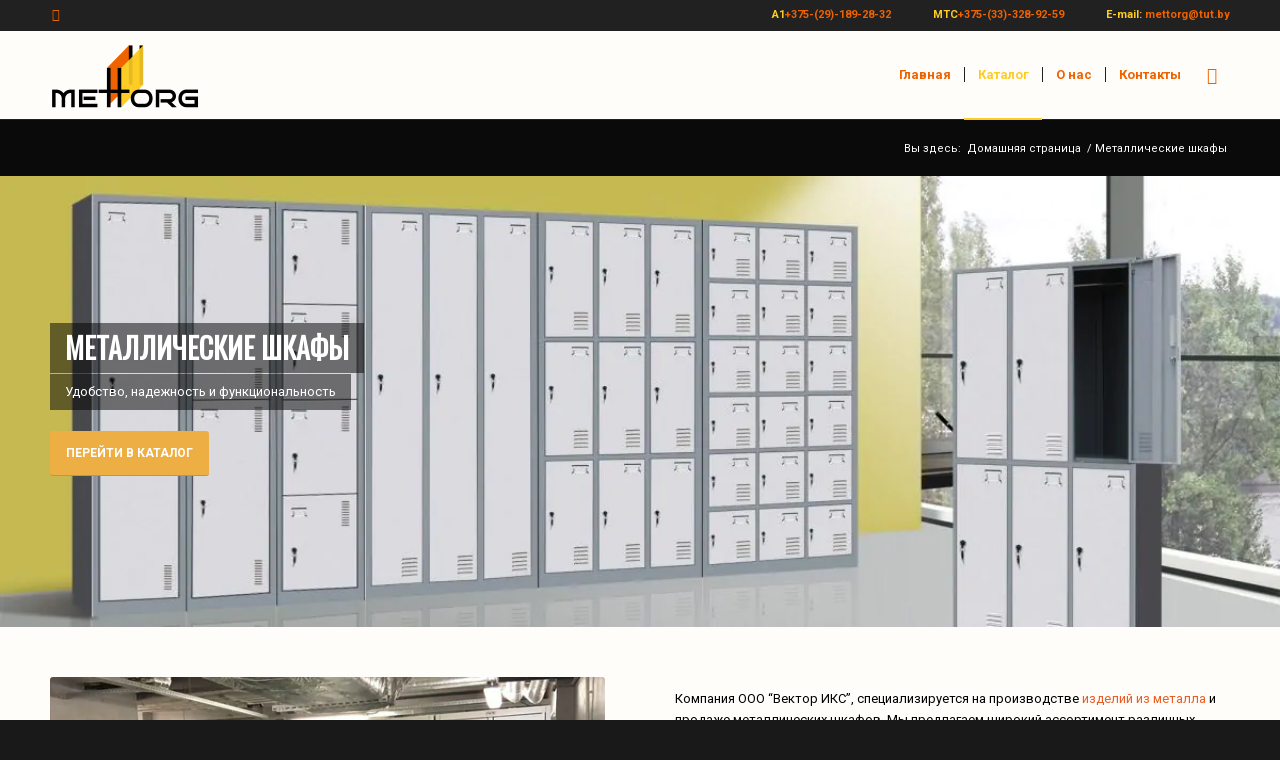

--- FILE ---
content_type: text/html; charset=UTF-8
request_url: https://mettorg.by/metallicheskie-shkafy/
body_size: 22728
content:
<!DOCTYPE html>
<html lang="ru-RU" class="html_stretched responsive av-preloader-disabled  html_header_top html_logo_left html_main_nav_header html_menu_right html_slim html_header_sticky html_header_shrinking html_header_topbar_active html_mobile_menu_phone html_header_searchicon html_content_align_center html_header_unstick_top_disabled html_header_stretch_disabled html_av-submenu-hidden html_av-submenu-display-click html_av-overlay-side html_av-overlay-side-classic html_av-submenu-noclone html_entry_id_5653 av-cookies-no-cookie-consent av-no-preview av-default-lightbox html_text_menu_active av-mobile-menu-switch-default">
<head>
<!-- Google tag (gtag.js) -->
<script async src="https://www.googletagmanager.com/gtag/js?id=G-5XYRYEQHLG"></script>
<script>
window.dataLayer = window.dataLayer || [];
function gtag(){dataLayer.push(arguments);}
gtag('js', new Date());
gtag('config', 'G-5XYRYEQHLG');
</script>
<meta charset="UTF-8" />
<!-- mobile setting -->
<meta name="viewport" content="width=device-width, initial-scale=1">
<!-- Scripts/CSS and wp_head hook -->
<meta name='robots' content='index, follow, max-image-preview:large, max-snippet:-1, max-video-preview:-1' />
<style>img:is([sizes="auto" i], [sizes^="auto," i]) { contain-intrinsic-size: 3000px 1500px }</style>
<!-- This site is optimized with the Yoast SEO plugin v26.4 - https://yoast.com/wordpress/plugins/seo/ -->
<title>Купить металлические шкафы в Минске. Доставка по Беларуси</title>
<meta name="description" content="Наша компания занимается изготовлением и продажей изделий из металла. У нас вы можете купить шкафы из металла. Выгодные цены. Доставка по РБ." />
<link rel="canonical" href="https://mettorg.by/metallicheskie-shkafy/" />
<meta property="og:locale" content="ru_RU" />
<meta property="og:type" content="article" />
<meta property="og:title" content="Купить металлические шкафы в Минске. Доставка по Беларуси" />
<meta property="og:description" content="Наша компания занимается изготовлением и продажей изделий из металла. У нас вы можете купить шкафы из металла. Выгодные цены. Доставка по РБ." />
<meta property="og:url" content="https://mettorg.by/metallicheskie-shkafy/" />
<meta property="og:site_name" content="Производство и продажа изделий из металла" />
<meta property="article:modified_time" content="2025-11-19T10:33:48+00:00" />
<meta name="twitter:card" content="summary_large_image" />
<meta name="twitter:label1" content="Примерное время для чтения" />
<meta name="twitter:data1" content="6 минут" />
<script type="application/ld+json" class="yoast-schema-graph">{"@context":"https://schema.org","@graph":[{"@type":"WebPage","@id":"https://mettorg.by/metallicheskie-shkafy/","url":"https://mettorg.by/metallicheskie-shkafy/","name":"Купить металлические шкафы в Минске. Доставка по Беларуси","isPartOf":{"@id":"https://mettorg.by/#website"},"datePublished":"2024-02-11T10:39:42+00:00","dateModified":"2025-11-19T10:33:48+00:00","description":"Наша компания занимается изготовлением и продажей изделий из металла. У нас вы можете купить шкафы из металла. Выгодные цены. Доставка по РБ.","breadcrumb":{"@id":"https://mettorg.by/metallicheskie-shkafy/#breadcrumb"},"inLanguage":"ru-RU","potentialAction":[{"@type":"ReadAction","target":["https://mettorg.by/metallicheskie-shkafy/"]}]},{"@type":"BreadcrumbList","@id":"https://mettorg.by/metallicheskie-shkafy/#breadcrumb","itemListElement":[{"@type":"ListItem","position":1,"name":"Главная страница","item":"https://mettorg.by/glavnaya/"},{"@type":"ListItem","position":2,"name":"Металлические шкафы"}]},{"@type":"WebSite","@id":"https://mettorg.by/#website","url":"https://mettorg.by/","name":"Производство и продажа изделий из металла","description":"Изготавливаем продукция из оцинкованной стали: металлические стеллажи, мусорные урны, ключницы, аптечки, почтовые ящики и другое","potentialAction":[{"@type":"SearchAction","target":{"@type":"EntryPoint","urlTemplate":"https://mettorg.by/?s={search_term_string}"},"query-input":{"@type":"PropertyValueSpecification","valueRequired":true,"valueName":"search_term_string"}}],"inLanguage":"ru-RU"}]}</script>
<!-- / Yoast SEO plugin. -->
<link rel='dns-prefetch' href='//www.googletagmanager.com' />
<link rel="alternate" type="application/rss+xml" title="Производство и продажа изделий из металла &raquo; Лента" href="https://mettorg.by/feed/" />
<link rel="alternate" type="application/rss+xml" title="Производство и продажа изделий из металла &raquo; Лента комментариев" href="https://mettorg.by/comments/feed/" />
<!-- google webfont font replacement -->
<script type='text/javascript'>
(function() {
/*	check if webfonts are disabled by user setting via cookie - or user must opt in.	*/
var html = document.getElementsByTagName('html')[0];
var cookie_check = html.className.indexOf('av-cookies-needs-opt-in') >= 0 || html.className.indexOf('av-cookies-can-opt-out') >= 0;
var allow_continue = true;
var silent_accept_cookie = html.className.indexOf('av-cookies-user-silent-accept') >= 0;
if( cookie_check && ! silent_accept_cookie )
{
if( ! document.cookie.match(/aviaCookieConsent/) || html.className.indexOf('av-cookies-session-refused') >= 0 )
{
allow_continue = false;
}
else
{
if( ! document.cookie.match(/aviaPrivacyRefuseCookiesHideBar/) )
{
allow_continue = false;
}
else if( ! document.cookie.match(/aviaPrivacyEssentialCookiesEnabled/) )
{
allow_continue = false;
}
else if( document.cookie.match(/aviaPrivacyGoogleWebfontsDisabled/) )
{
allow_continue = false;
}
}
}
if( allow_continue )
{
var f = document.createElement('link');
f.type 	= 'text/css';
f.rel 	= 'stylesheet';
f.href 	= 'https://fonts.googleapis.com/css?family=Oswald%7CRoboto:100,400,700&display=auto';
f.id 	= 'avia-google-webfont';
document.getElementsByTagName('head')[0].appendChild(f);
}
})();
</script>
<!-- <link rel='stylesheet' id='wp-block-library-css' href='https://mettorg.by/wp-includes/css/dist/block-library/style.min.css?ver=6.8.3' type='text/css' media='all' /> -->
<!-- <link rel='stylesheet' id='wp-components-css' href='https://mettorg.by/wp-includes/css/dist/components/style.min.css?ver=6.8.3' type='text/css' media='all' /> -->
<!-- <link rel='stylesheet' id='wp-preferences-css' href='https://mettorg.by/wp-includes/css/dist/preferences/style.min.css?ver=6.8.3' type='text/css' media='all' /> -->
<!-- <link rel='stylesheet' id='wp-block-editor-css' href='https://mettorg.by/wp-includes/css/dist/block-editor/style.min.css?ver=6.8.3' type='text/css' media='all' /> -->
<!-- <link rel='stylesheet' id='popup-maker-block-library-style-css' href='https://mettorg.by/wp-content/plugins/popup-maker/dist/packages/block-library-style.css?ver=dbea705cfafe089d65f1' type='text/css' media='all' /> -->
<link rel="stylesheet" type="text/css" href="//mettorg.by/wp-content/cache/wpfc-minified/knaogz2p/hdppo.css" media="all"/>
<style id='global-styles-inline-css' type='text/css'>
:root{--wp--preset--aspect-ratio--square: 1;--wp--preset--aspect-ratio--4-3: 4/3;--wp--preset--aspect-ratio--3-4: 3/4;--wp--preset--aspect-ratio--3-2: 3/2;--wp--preset--aspect-ratio--2-3: 2/3;--wp--preset--aspect-ratio--16-9: 16/9;--wp--preset--aspect-ratio--9-16: 9/16;--wp--preset--color--black: #000000;--wp--preset--color--cyan-bluish-gray: #abb8c3;--wp--preset--color--white: #ffffff;--wp--preset--color--pale-pink: #f78da7;--wp--preset--color--vivid-red: #cf2e2e;--wp--preset--color--luminous-vivid-orange: #ff6900;--wp--preset--color--luminous-vivid-amber: #fcb900;--wp--preset--color--light-green-cyan: #7bdcb5;--wp--preset--color--vivid-green-cyan: #00d084;--wp--preset--color--pale-cyan-blue: #8ed1fc;--wp--preset--color--vivid-cyan-blue: #0693e3;--wp--preset--color--vivid-purple: #9b51e0;--wp--preset--color--metallic-red: #b02b2c;--wp--preset--color--maximum-yellow-red: #edae44;--wp--preset--color--yellow-sun: #eeee22;--wp--preset--color--palm-leaf: #83a846;--wp--preset--color--aero: #7bb0e7;--wp--preset--color--old-lavender: #745f7e;--wp--preset--color--steel-teal: #5f8789;--wp--preset--color--raspberry-pink: #d65799;--wp--preset--color--medium-turquoise: #4ecac2;--wp--preset--gradient--vivid-cyan-blue-to-vivid-purple: linear-gradient(135deg,rgba(6,147,227,1) 0%,rgb(155,81,224) 100%);--wp--preset--gradient--light-green-cyan-to-vivid-green-cyan: linear-gradient(135deg,rgb(122,220,180) 0%,rgb(0,208,130) 100%);--wp--preset--gradient--luminous-vivid-amber-to-luminous-vivid-orange: linear-gradient(135deg,rgba(252,185,0,1) 0%,rgba(255,105,0,1) 100%);--wp--preset--gradient--luminous-vivid-orange-to-vivid-red: linear-gradient(135deg,rgba(255,105,0,1) 0%,rgb(207,46,46) 100%);--wp--preset--gradient--very-light-gray-to-cyan-bluish-gray: linear-gradient(135deg,rgb(238,238,238) 0%,rgb(169,184,195) 100%);--wp--preset--gradient--cool-to-warm-spectrum: linear-gradient(135deg,rgb(74,234,220) 0%,rgb(151,120,209) 20%,rgb(207,42,186) 40%,rgb(238,44,130) 60%,rgb(251,105,98) 80%,rgb(254,248,76) 100%);--wp--preset--gradient--blush-light-purple: linear-gradient(135deg,rgb(255,206,236) 0%,rgb(152,150,240) 100%);--wp--preset--gradient--blush-bordeaux: linear-gradient(135deg,rgb(254,205,165) 0%,rgb(254,45,45) 50%,rgb(107,0,62) 100%);--wp--preset--gradient--luminous-dusk: linear-gradient(135deg,rgb(255,203,112) 0%,rgb(199,81,192) 50%,rgb(65,88,208) 100%);--wp--preset--gradient--pale-ocean: linear-gradient(135deg,rgb(255,245,203) 0%,rgb(182,227,212) 50%,rgb(51,167,181) 100%);--wp--preset--gradient--electric-grass: linear-gradient(135deg,rgb(202,248,128) 0%,rgb(113,206,126) 100%);--wp--preset--gradient--midnight: linear-gradient(135deg,rgb(2,3,129) 0%,rgb(40,116,252) 100%);--wp--preset--font-size--small: 1rem;--wp--preset--font-size--medium: 1.125rem;--wp--preset--font-size--large: 1.75rem;--wp--preset--font-size--x-large: clamp(1.75rem, 3vw, 2.25rem);--wp--preset--spacing--20: 0.44rem;--wp--preset--spacing--30: 0.67rem;--wp--preset--spacing--40: 1rem;--wp--preset--spacing--50: 1.5rem;--wp--preset--spacing--60: 2.25rem;--wp--preset--spacing--70: 3.38rem;--wp--preset--spacing--80: 5.06rem;--wp--preset--shadow--natural: 6px 6px 9px rgba(0, 0, 0, 0.2);--wp--preset--shadow--deep: 12px 12px 50px rgba(0, 0, 0, 0.4);--wp--preset--shadow--sharp: 6px 6px 0px rgba(0, 0, 0, 0.2);--wp--preset--shadow--outlined: 6px 6px 0px -3px rgba(255, 255, 255, 1), 6px 6px rgba(0, 0, 0, 1);--wp--preset--shadow--crisp: 6px 6px 0px rgba(0, 0, 0, 1);}:root { --wp--style--global--content-size: 800px;--wp--style--global--wide-size: 1130px; }:where(body) { margin: 0; }.wp-site-blocks > .alignleft { float: left; margin-right: 2em; }.wp-site-blocks > .alignright { float: right; margin-left: 2em; }.wp-site-blocks > .aligncenter { justify-content: center; margin-left: auto; margin-right: auto; }:where(.is-layout-flex){gap: 0.5em;}:where(.is-layout-grid){gap: 0.5em;}.is-layout-flow > .alignleft{float: left;margin-inline-start: 0;margin-inline-end: 2em;}.is-layout-flow > .alignright{float: right;margin-inline-start: 2em;margin-inline-end: 0;}.is-layout-flow > .aligncenter{margin-left: auto !important;margin-right: auto !important;}.is-layout-constrained > .alignleft{float: left;margin-inline-start: 0;margin-inline-end: 2em;}.is-layout-constrained > .alignright{float: right;margin-inline-start: 2em;margin-inline-end: 0;}.is-layout-constrained > .aligncenter{margin-left: auto !important;margin-right: auto !important;}.is-layout-constrained > :where(:not(.alignleft):not(.alignright):not(.alignfull)){max-width: var(--wp--style--global--content-size);margin-left: auto !important;margin-right: auto !important;}.is-layout-constrained > .alignwide{max-width: var(--wp--style--global--wide-size);}body .is-layout-flex{display: flex;}.is-layout-flex{flex-wrap: wrap;align-items: center;}.is-layout-flex > :is(*, div){margin: 0;}body .is-layout-grid{display: grid;}.is-layout-grid > :is(*, div){margin: 0;}body{padding-top: 0px;padding-right: 0px;padding-bottom: 0px;padding-left: 0px;}a:where(:not(.wp-element-button)){text-decoration: underline;}:root :where(.wp-element-button, .wp-block-button__link){background-color: #32373c;border-width: 0;color: #fff;font-family: inherit;font-size: inherit;line-height: inherit;padding: calc(0.667em + 2px) calc(1.333em + 2px);text-decoration: none;}.has-black-color{color: var(--wp--preset--color--black) !important;}.has-cyan-bluish-gray-color{color: var(--wp--preset--color--cyan-bluish-gray) !important;}.has-white-color{color: var(--wp--preset--color--white) !important;}.has-pale-pink-color{color: var(--wp--preset--color--pale-pink) !important;}.has-vivid-red-color{color: var(--wp--preset--color--vivid-red) !important;}.has-luminous-vivid-orange-color{color: var(--wp--preset--color--luminous-vivid-orange) !important;}.has-luminous-vivid-amber-color{color: var(--wp--preset--color--luminous-vivid-amber) !important;}.has-light-green-cyan-color{color: var(--wp--preset--color--light-green-cyan) !important;}.has-vivid-green-cyan-color{color: var(--wp--preset--color--vivid-green-cyan) !important;}.has-pale-cyan-blue-color{color: var(--wp--preset--color--pale-cyan-blue) !important;}.has-vivid-cyan-blue-color{color: var(--wp--preset--color--vivid-cyan-blue) !important;}.has-vivid-purple-color{color: var(--wp--preset--color--vivid-purple) !important;}.has-metallic-red-color{color: var(--wp--preset--color--metallic-red) !important;}.has-maximum-yellow-red-color{color: var(--wp--preset--color--maximum-yellow-red) !important;}.has-yellow-sun-color{color: var(--wp--preset--color--yellow-sun) !important;}.has-palm-leaf-color{color: var(--wp--preset--color--palm-leaf) !important;}.has-aero-color{color: var(--wp--preset--color--aero) !important;}.has-old-lavender-color{color: var(--wp--preset--color--old-lavender) !important;}.has-steel-teal-color{color: var(--wp--preset--color--steel-teal) !important;}.has-raspberry-pink-color{color: var(--wp--preset--color--raspberry-pink) !important;}.has-medium-turquoise-color{color: var(--wp--preset--color--medium-turquoise) !important;}.has-black-background-color{background-color: var(--wp--preset--color--black) !important;}.has-cyan-bluish-gray-background-color{background-color: var(--wp--preset--color--cyan-bluish-gray) !important;}.has-white-background-color{background-color: var(--wp--preset--color--white) !important;}.has-pale-pink-background-color{background-color: var(--wp--preset--color--pale-pink) !important;}.has-vivid-red-background-color{background-color: var(--wp--preset--color--vivid-red) !important;}.has-luminous-vivid-orange-background-color{background-color: var(--wp--preset--color--luminous-vivid-orange) !important;}.has-luminous-vivid-amber-background-color{background-color: var(--wp--preset--color--luminous-vivid-amber) !important;}.has-light-green-cyan-background-color{background-color: var(--wp--preset--color--light-green-cyan) !important;}.has-vivid-green-cyan-background-color{background-color: var(--wp--preset--color--vivid-green-cyan) !important;}.has-pale-cyan-blue-background-color{background-color: var(--wp--preset--color--pale-cyan-blue) !important;}.has-vivid-cyan-blue-background-color{background-color: var(--wp--preset--color--vivid-cyan-blue) !important;}.has-vivid-purple-background-color{background-color: var(--wp--preset--color--vivid-purple) !important;}.has-metallic-red-background-color{background-color: var(--wp--preset--color--metallic-red) !important;}.has-maximum-yellow-red-background-color{background-color: var(--wp--preset--color--maximum-yellow-red) !important;}.has-yellow-sun-background-color{background-color: var(--wp--preset--color--yellow-sun) !important;}.has-palm-leaf-background-color{background-color: var(--wp--preset--color--palm-leaf) !important;}.has-aero-background-color{background-color: var(--wp--preset--color--aero) !important;}.has-old-lavender-background-color{background-color: var(--wp--preset--color--old-lavender) !important;}.has-steel-teal-background-color{background-color: var(--wp--preset--color--steel-teal) !important;}.has-raspberry-pink-background-color{background-color: var(--wp--preset--color--raspberry-pink) !important;}.has-medium-turquoise-background-color{background-color: var(--wp--preset--color--medium-turquoise) !important;}.has-black-border-color{border-color: var(--wp--preset--color--black) !important;}.has-cyan-bluish-gray-border-color{border-color: var(--wp--preset--color--cyan-bluish-gray) !important;}.has-white-border-color{border-color: var(--wp--preset--color--white) !important;}.has-pale-pink-border-color{border-color: var(--wp--preset--color--pale-pink) !important;}.has-vivid-red-border-color{border-color: var(--wp--preset--color--vivid-red) !important;}.has-luminous-vivid-orange-border-color{border-color: var(--wp--preset--color--luminous-vivid-orange) !important;}.has-luminous-vivid-amber-border-color{border-color: var(--wp--preset--color--luminous-vivid-amber) !important;}.has-light-green-cyan-border-color{border-color: var(--wp--preset--color--light-green-cyan) !important;}.has-vivid-green-cyan-border-color{border-color: var(--wp--preset--color--vivid-green-cyan) !important;}.has-pale-cyan-blue-border-color{border-color: var(--wp--preset--color--pale-cyan-blue) !important;}.has-vivid-cyan-blue-border-color{border-color: var(--wp--preset--color--vivid-cyan-blue) !important;}.has-vivid-purple-border-color{border-color: var(--wp--preset--color--vivid-purple) !important;}.has-metallic-red-border-color{border-color: var(--wp--preset--color--metallic-red) !important;}.has-maximum-yellow-red-border-color{border-color: var(--wp--preset--color--maximum-yellow-red) !important;}.has-yellow-sun-border-color{border-color: var(--wp--preset--color--yellow-sun) !important;}.has-palm-leaf-border-color{border-color: var(--wp--preset--color--palm-leaf) !important;}.has-aero-border-color{border-color: var(--wp--preset--color--aero) !important;}.has-old-lavender-border-color{border-color: var(--wp--preset--color--old-lavender) !important;}.has-steel-teal-border-color{border-color: var(--wp--preset--color--steel-teal) !important;}.has-raspberry-pink-border-color{border-color: var(--wp--preset--color--raspberry-pink) !important;}.has-medium-turquoise-border-color{border-color: var(--wp--preset--color--medium-turquoise) !important;}.has-vivid-cyan-blue-to-vivid-purple-gradient-background{background: var(--wp--preset--gradient--vivid-cyan-blue-to-vivid-purple) !important;}.has-light-green-cyan-to-vivid-green-cyan-gradient-background{background: var(--wp--preset--gradient--light-green-cyan-to-vivid-green-cyan) !important;}.has-luminous-vivid-amber-to-luminous-vivid-orange-gradient-background{background: var(--wp--preset--gradient--luminous-vivid-amber-to-luminous-vivid-orange) !important;}.has-luminous-vivid-orange-to-vivid-red-gradient-background{background: var(--wp--preset--gradient--luminous-vivid-orange-to-vivid-red) !important;}.has-very-light-gray-to-cyan-bluish-gray-gradient-background{background: var(--wp--preset--gradient--very-light-gray-to-cyan-bluish-gray) !important;}.has-cool-to-warm-spectrum-gradient-background{background: var(--wp--preset--gradient--cool-to-warm-spectrum) !important;}.has-blush-light-purple-gradient-background{background: var(--wp--preset--gradient--blush-light-purple) !important;}.has-blush-bordeaux-gradient-background{background: var(--wp--preset--gradient--blush-bordeaux) !important;}.has-luminous-dusk-gradient-background{background: var(--wp--preset--gradient--luminous-dusk) !important;}.has-pale-ocean-gradient-background{background: var(--wp--preset--gradient--pale-ocean) !important;}.has-electric-grass-gradient-background{background: var(--wp--preset--gradient--electric-grass) !important;}.has-midnight-gradient-background{background: var(--wp--preset--gradient--midnight) !important;}.has-small-font-size{font-size: var(--wp--preset--font-size--small) !important;}.has-medium-font-size{font-size: var(--wp--preset--font-size--medium) !important;}.has-large-font-size{font-size: var(--wp--preset--font-size--large) !important;}.has-x-large-font-size{font-size: var(--wp--preset--font-size--x-large) !important;}
:where(.wp-block-post-template.is-layout-flex){gap: 1.25em;}:where(.wp-block-post-template.is-layout-grid){gap: 1.25em;}
:where(.wp-block-columns.is-layout-flex){gap: 2em;}:where(.wp-block-columns.is-layout-grid){gap: 2em;}
:root :where(.wp-block-pullquote){font-size: 1.5em;line-height: 1.6;}
</style>
<!-- <link rel='stylesheet' id='contact-form-7-css' href='https://mettorg.by/wp-content/plugins/contact-form-7/includes/css/styles.css?ver=6.1.3' type='text/css' media='all' /> -->
<!-- <link rel='stylesheet' id='hookmeup-css' href='https://mettorg.by/wp-content/plugins/hookmeup/public/assets/css/hmu-public.css?ver=1.2.1' type='text/css' media='all' /> -->
<link rel="stylesheet" type="text/css" href="//mettorg.by/wp-content/cache/wpfc-minified/egzy58fs/hdppo.css" media="all"/>
<style id='woocommerce-inline-inline-css' type='text/css'>
.woocommerce form .form-row .required { visibility: visible; }
</style>
<!-- <link rel='stylesheet' id='brands-styles-css' href='https://mettorg.by/wp-content/plugins/woocommerce/assets/css/brands.css?ver=10.3.5' type='text/css' media='all' /> -->
<!-- <link rel='stylesheet' id='popup-maker-site-css' href='//mettorg.by/wp-content/uploads/pum/pum-site-styles.css?generated=1755165357&#038;ver=1.21.5' type='text/css' media='all' /> -->
<!-- <link rel='stylesheet' id='avia-merged-styles-css' href='https://mettorg.by/wp-content/uploads/dynamic_avia/avia-merged-styles-5c71ffce90d00692675163d3198224ca---my_stamp.css' type='text/css' media='all' /> -->
<!-- <link rel='stylesheet' id='avia-single-post-5653-css' href='https://mettorg.by/wp-content/uploads/dynamic_avia/avia_posts_css/post-5653.css?ver=ver-1763548464' type='text/css' media='all' /> -->
<link rel="stylesheet" type="text/css" href="//mettorg.by/wp-content/cache/wpfc-minified/7ihojp7u/abo0.css" media="all"/>
<!--n2css--><!--n2js--><script src='//mettorg.by/wp-content/cache/wpfc-minified/8x2grn5k/hdppo.js' type="text/javascript"></script>
<!-- <script type="text/javascript" src="https://mettorg.by/wp-includes/js/jquery/jquery.min.js?ver=3.7.1" id="jquery-core-js"></script> -->
<!-- <script type="text/javascript" src="https://mettorg.by/wp-includes/js/jquery/jquery-migrate.min.js?ver=3.4.1" id="jquery-migrate-js"></script> -->
<!-- <script type="text/javascript" src="https://mettorg.by/wp-content/plugins/wp-yandex-metrika/assets/YmEc.min.js?ver=1.2.2" id="wp-yandex-metrika_YmEc-js"></script> -->
<script type="text/javascript" id="wp-yandex-metrika_YmEc-js-after">
/* <![CDATA[ */
window.tmpwpym={datalayername:'dataLayer',counters:JSON.parse('[{"number":"87684561","webvisor":"1"}]'),targets:JSON.parse('[]')};
/* ]]> */
</script>
<script src='//mettorg.by/wp-content/cache/wpfc-minified/2ndyubty/hdppo.js' type="text/javascript"></script>
<!-- <script type="text/javascript" src="https://mettorg.by/wp-content/plugins/wp-yandex-metrika/assets/frontend.min.js?ver=1.2.2" id="wp-yandex-metrika_frontend-js"></script> -->
<!-- <script type="text/javascript" src="https://mettorg.by/wp-content/plugins/woocommerce/assets/js/js-cookie/js.cookie.min.js?ver=2.1.4-wc.10.3.5" id="wc-js-cookie-js" defer="defer" data-wp-strategy="defer"></script> -->
<script type="text/javascript" id="wc-cart-fragments-js-extra">
/* <![CDATA[ */
var wc_cart_fragments_params = {"ajax_url":"\/wp-admin\/admin-ajax.php","wc_ajax_url":"\/?wc-ajax=%%endpoint%%","cart_hash_key":"wc_cart_hash_733f197c557db26aaf063c5f4017d781","fragment_name":"wc_fragments_733f197c557db26aaf063c5f4017d781","request_timeout":"5000"};
/* ]]> */
</script>
<script src='//mettorg.by/wp-content/cache/wpfc-minified/7ncpdxsb/hdppo.js' type="text/javascript"></script>
<!-- <script type="text/javascript" src="https://mettorg.by/wp-content/plugins/woocommerce/assets/js/frontend/cart-fragments.min.js?ver=10.3.5" id="wc-cart-fragments-js" defer="defer" data-wp-strategy="defer"></script> -->
<!-- <script type="text/javascript" src="https://mettorg.by/wp-content/plugins/woocommerce/assets/js/jquery-blockui/jquery.blockUI.min.js?ver=2.7.0-wc.10.3.5" id="wc-jquery-blockui-js" defer="defer" data-wp-strategy="defer"></script> -->
<script type="text/javascript" id="wc-add-to-cart-js-extra">
/* <![CDATA[ */
var wc_add_to_cart_params = {"ajax_url":"\/wp-admin\/admin-ajax.php","wc_ajax_url":"\/?wc-ajax=%%endpoint%%","i18n_view_cart":"\u041c\u043e\u044f \u0437\u0430\u044f\u0432\u043a\u0430","cart_url":"https:\/\/mettorg.by\/cart\/","is_cart":"","cart_redirect_after_add":"no"};
/* ]]> */
</script>
<script src='//mettorg.by/wp-content/cache/wpfc-minified/llgum4fl/hdppo.js' type="text/javascript"></script>
<!-- <script type="text/javascript" src="https://mettorg.by/wp-content/plugins/woocommerce/assets/js/frontend/add-to-cart.min.js?ver=10.3.5" id="wc-add-to-cart-js" defer="defer" data-wp-strategy="defer"></script> -->
<script type="text/javascript" id="woocommerce-js-extra">
/* <![CDATA[ */
var woocommerce_params = {"ajax_url":"\/wp-admin\/admin-ajax.php","wc_ajax_url":"\/?wc-ajax=%%endpoint%%","i18n_password_show":"\u041f\u043e\u043a\u0430\u0437\u0430\u0442\u044c \u043f\u0430\u0440\u043e\u043b\u044c","i18n_password_hide":"\u0421\u043a\u0440\u044b\u0442\u044c \u043f\u0430\u0440\u043e\u043b\u044c"};
/* ]]> */
</script>
<script src='//mettorg.by/wp-content/cache/wpfc-minified/6v3hbwk3/hdppo.js' type="text/javascript"></script>
<!-- <script type="text/javascript" src="https://mettorg.by/wp-content/plugins/woocommerce/assets/js/frontend/woocommerce.min.js?ver=10.3.5" id="woocommerce-js" defer="defer" data-wp-strategy="defer"></script> -->
<!-- <script type="text/javascript" src="https://mettorg.by/wp-content/uploads/dynamic_avia/avia-head-scripts-c8388c79e22e949a5ba479de9cb54f8a---my_stamp.js" id="avia-head-scripts-js"></script> -->
<link rel="https://api.w.org/" href="https://mettorg.by/wp-json/" /><link rel="alternate" title="JSON" type="application/json" href="https://mettorg.by/wp-json/wp/v2/pages/5653" /><link rel="EditURI" type="application/rsd+xml" title="RSD" href="https://mettorg.by/xmlrpc.php?rsd" />
<meta name="generator" content="WordPress 6.8.3" />
<meta name="generator" content="WooCommerce 10.3.5" />
<link rel='shortlink' href='https://mettorg.by/?p=5653' />
<link rel="alternate" title="oEmbed (JSON)" type="application/json+oembed" href="https://mettorg.by/wp-json/oembed/1.0/embed?url=https%3A%2F%2Fmettorg.by%2Fmetallicheskie-shkafy%2F" />
<link rel="alternate" title="oEmbed (XML)" type="text/xml+oembed" href="https://mettorg.by/wp-json/oembed/1.0/embed?url=https%3A%2F%2Fmettorg.by%2Fmetallicheskie-shkafy%2F&#038;format=xml" />
<meta name="generator" content="Site Kit by Google 1.166.0" /><script>document.createElement( "picture" );if(!window.HTMLPictureElement && document.addEventListener) {window.addEventListener("DOMContentLoaded", function() {var s = document.createElement("script");s.src = "https://mettorg.by/wp-content/plugins/webp-express/js/picturefill.min.js";document.body.appendChild(s);});}</script><meta name="verification" content="f612c7d25f5690ad41496fcfdbf8d1" /><link rel="profile" href="https://gmpg.org/xfn/11" />
<link rel="alternate" type="application/rss+xml" title="Производство и продажа изделий из металла RSS2 Feed" href="https://mettorg.by/feed/" />
<link rel="pingback" href="https://mettorg.by/xmlrpc.php" />
<!--[if lt IE 9]><script src="https://mettorg.by/wp-content/themes/enfold-new/js/html5shiv.js"></script><![endif]-->
<link rel="icon" href="http://mettorg.by/wp-content/uploads/2022/07/favikon4-300x300.png" type="image/png">
<noscript><style>.woocommerce-product-gallery{ opacity: 1 !important; }</style></noscript>
<!-- Yandex.Metrica counter -->
<script type="text/javascript">
(function (m, e, t, r, i, k, a) {
m[i] = m[i] || function () {
(m[i].a = m[i].a || []).push(arguments)
};
m[i].l = 1 * new Date();
k = e.createElement(t), a = e.getElementsByTagName(t)[0], k.async = 1, k.src = r, a.parentNode.insertBefore(k, a)
})
(window, document, "script", "https://mc.yandex.ru/metrika/tag.js", "ym");
ym("87684561", "init", {
clickmap: true,
trackLinks: true,
accurateTrackBounce: true,
webvisor: true,
ecommerce: "dataLayer",
params: {
__ym: {
"ymCmsPlugin": {
"cms": "wordpress",
"cmsVersion":"6.8",
"pluginVersion": "1.2.2",
"ymCmsRip": "1597463007"
}
}
}
});
</script>
<!-- /Yandex.Metrica counter -->
<!-- To speed up the rendering and to display the site as fast as possible to the user we include some styles and scripts for above the fold content inline -->
<script type="text/javascript">'use strict';var avia_is_mobile=!1;if(/Android|webOS|iPhone|iPad|iPod|BlackBerry|IEMobile|Opera Mini/i.test(navigator.userAgent)&&'ontouchstart' in document.documentElement){avia_is_mobile=!0;document.documentElement.className+=' avia_mobile '}
else{document.documentElement.className+=' avia_desktop '};document.documentElement.className+=' js_active ';(function(){var e=['-webkit-','-moz-','-ms-',''],n='',o=!1,a=!1;for(var t in e){if(e[t]+'transform' in document.documentElement.style){o=!0;n=e[t]+'transform'};if(e[t]+'perspective' in document.documentElement.style){a=!0}};if(o){document.documentElement.className+=' avia_transform '};if(a){document.documentElement.className+=' avia_transform3d '};if(typeof document.getElementsByClassName=='function'&&typeof document.documentElement.getBoundingClientRect=='function'&&avia_is_mobile==!1){if(n&&window.innerHeight>0){setTimeout(function(){var e=0,o={},a=0,t=document.getElementsByClassName('av-parallax'),i=window.pageYOffset||document.documentElement.scrollTop;for(e=0;e<t.length;e++){t[e].style.top='0px';o=t[e].getBoundingClientRect();a=Math.ceil((window.innerHeight+i-o.top)*0.3);t[e].style[n]='translate(0px, '+a+'px)';t[e].style.top='auto';t[e].className+=' enabled-parallax '}},50)}}})();</script><link rel="icon" href="https://mettorg.by/wp-content/uploads/2022/07/cropped-favikon4-32x32.png" sizes="32x32" />
<link rel="icon" href="https://mettorg.by/wp-content/uploads/2022/07/cropped-favikon4-192x192.png" sizes="192x192" />
<link rel="apple-touch-icon" href="https://mettorg.by/wp-content/uploads/2022/07/cropped-favikon4-180x180.png" />
<meta name="msapplication-TileImage" content="https://mettorg.by/wp-content/uploads/2022/07/cropped-favikon4-270x270.png" />
<style type="text/css">
@font-face {font-family: 'entypo-fontello'; font-weight: normal; font-style: normal; font-display: auto;
src: url('https://mettorg.by/wp-content/themes/enfold-new/config-templatebuilder/avia-template-builder/assets/fonts/entypo-fontello.woff2') format('woff2'),
url('https://mettorg.by/wp-content/themes/enfold-new/config-templatebuilder/avia-template-builder/assets/fonts/entypo-fontello.woff') format('woff'),
url('https://mettorg.by/wp-content/themes/enfold-new/config-templatebuilder/avia-template-builder/assets/fonts/entypo-fontello.ttf') format('truetype'),
url('https://mettorg.by/wp-content/themes/enfold-new/config-templatebuilder/avia-template-builder/assets/fonts/entypo-fontello.svg#entypo-fontello') format('svg'),
url('https://mettorg.by/wp-content/themes/enfold-new/config-templatebuilder/avia-template-builder/assets/fonts/entypo-fontello.eot'),
url('https://mettorg.by/wp-content/themes/enfold-new/config-templatebuilder/avia-template-builder/assets/fonts/entypo-fontello.eot?#iefix') format('embedded-opentype');
} #top .avia-font-entypo-fontello, body .avia-font-entypo-fontello, html body [data-av_iconfont='entypo-fontello']:before{ font-family: 'entypo-fontello'; }
@font-face {font-family: 'light_'; font-weight: normal; font-style: normal; font-display: auto;
src: url('https://mettorg.by/wp-content/uploads/avia_fonts/light_/light_.woff2') format('woff2'),
url('https://mettorg.by/wp-content/uploads/avia_fonts/light_/light_.woff') format('woff'),
url('https://mettorg.by/wp-content/uploads/avia_fonts/light_/light_.ttf') format('truetype'),
url('https://mettorg.by/wp-content/uploads/avia_fonts/light_/light_.svg#light_') format('svg'),
url('https://mettorg.by/wp-content/uploads/avia_fonts/light_/light_.eot'),
url('https://mettorg.by/wp-content/uploads/avia_fonts/light_/light_.eot?#iefix') format('embedded-opentype');
} #top .avia-font-light_, body .avia-font-light_, html body [data-av_iconfont='light_']:before{ font-family: 'light_'; }
</style>
<!--
Debugging Info for Theme support: 
Theme: Enfold
Version: 5.6.10
Installed: enfold-new
AviaFramework Version: 5.6
AviaBuilder Version: 5.3
aviaElementManager Version: 1.0.1
ML:512-PU:56-PLA:20
WP:6.8.3
Compress: CSS:all theme files - JS:all theme files
Updates: disabled
PLAu:19
--><style id="yellow-pencil">
/*
The following CSS codes are created by the YellowPencil plugin.
https://yellowpencil.waspthemes.com/
*/
.entry-summary .price bdi{font-size:30px;line-height:1.6em;}.product_on_sale .woocommerce-LoopProduct-link .inner_product_header{-webkit-transform:translatex(0px) translatey(0px);-ms-transform:translatex(0px) translatey(0px);transform:translatex(0px) translatey(0px);}.product_on_sale .woocommerce-LoopProduct-link .onsale{-webkit-transform:translatex(3px) translatey(87px);-ms-transform:translatex(3px) translatey(87px);transform:translatex(3px) translatey(87px);}.products .product .onsale{-webkit-transform:translatex(3px) translatey(42px);-ms-transform:translatex(3px) translatey(42px);transform:translatex(3px) translatey(42px);}@media (max-width:900px){.products .product .product_on_sale{min-height:426px;}}
</style><link rel="icon" href="http://mettorg.by/wp-content/uploads/2022/07/favikon4-300x300.png" type="image/x-icon">
</head>
<body id="top" class="wp-singular page-template-default page page-id-5653 page-parent wp-theme-enfold-new stretched rtl_columns av-curtain-numeric oswald roboto  theme-enfold-new non-logged-in woocommerce-no-js avia-responsive-images-support avia-woocommerce-30" itemscope="itemscope" itemtype="https://schema.org/WebPage" >
<div id='wrap_all'>
<header id='header' class='all_colors header_color light_bg_color  av_header_top av_logo_left av_main_nav_header av_menu_right av_slim av_header_sticky av_header_shrinking av_header_stretch_disabled av_mobile_menu_phone av_header_searchicon av_header_unstick_top_disabled av_seperator_small_border av_bottom_nav_disabled ' data-av_shrink_factor='50' role="banner" itemscope="itemscope" itemtype="https://schema.org/WPHeader" >
<div id='header_meta' class='container_wrap container_wrap_meta  av_icon_active_left av_extra_header_active av_phone_active_right av_entry_id_5653'>
<div class='container'>
<ul class='noLightbox social_bookmarks icon_count_1'><li class='social_bookmarks_instagram av-social-link-instagram social_icon_1'><a target="_blank" aria-label="Link to Instagram" href='https://www.instagram.com/vector_x_work/' aria-hidden='false' data-av_icon='' data-av_iconfont='entypo-fontello' title='Instagram' rel="noopener"><span class='avia_hidden_link_text'>Instagram</span></a></li></ul><div class='phone-info '><div><strong>А1</strong><a href="tel:+375291892832">+375-(29)-189-28-32</a>                <strong>МТС</strong><a href="tel:+375333289259">+375-(33)-328-92-59</a>                <strong>E-mail:</strong> mettorg@tut.by </div></div>			      </div>
</div>
<div  id='header_main' class='container_wrap container_wrap_logo'>
<ul  class = 'menu-item cart_dropdown ' data-success='добавлено в Корзину'><li class="cart_dropdown_first"><a class='cart_dropdown_link' href='https://mettorg.by/cart/'><span aria-hidden='true' data-av_icon='' data-av_iconfont='entypo-fontello'></span><span class='av-cart-counter '>0</span><span class="avia_hidden_link_text">Корзина</span></a><!--<span class='cart_subtotal'><span class="woocommerce-Price-amount amount"><bdi>0.00&nbsp;<span class="woocommerce-Price-currencySymbol">BYN</span></bdi></span></span>--><div class="dropdown_widget dropdown_widget_cart"><div class="avia-arrow"></div><div class="widget_shopping_cart_content"></div></div></li></ul><div class='container av-logo-container'><div class='inner-container'><span class='logo avia-standard-logo'><a href='https://mettorg.by/' class='' aria-label='Производство и продажа изделий из металла' ><img src="http://mettorg.by/wp-content/uploads/2022/07/mettorg2-300x176.png" height="100" width="300" alt='Производство и продажа изделий из металла' title='' /></a></span><nav class='main_menu' data-selectname='Выберите страницу'  role="navigation" itemscope="itemscope" itemtype="https://schema.org/SiteNavigationElement" ><div class="avia-menu av-main-nav-wrap"><ul role="menu" class="menu av-main-nav" id="avia-menu"><li role="menuitem" id="menu-item-4097" class="menu-item menu-item-type-post_type menu-item-object-page menu-item-home menu-item-mega-parent  menu-item-top-level menu-item-top-level-1"><a href="https://mettorg.by/" itemprop="url" tabindex="0"><span class="avia-bullet"></span><span class="avia-menu-text">Главная</span><span class="avia-menu-fx"><span class="avia-arrow-wrap"><span class="avia-arrow"></span></span></span></a></li>
<li role="menuitem" id="menu-item-3775" class="menu-item menu-item-type-taxonomy menu-item-object-product_cat current-menu-ancestor current-menu-parent menu-item-has-children menu-item-top-level menu-item-top-level-2"><a href="https://mettorg.by/product-category/katalog/" itemprop="url" tabindex="0"><span class="avia-bullet"></span><span class="avia-menu-text">Каталог</span><span class="avia-menu-fx"><span class="avia-arrow-wrap"><span class="avia-arrow"></span></span></span></a>
<ul class="sub-menu">
<li role="menuitem" id="menu-item-4139" class="menu-item menu-item-type-post_type menu-item-object-page menu-item-has-children"><a href="https://mettorg.by/metallicheskie-stellazhi/" itemprop="url" tabindex="0"><span class="avia-bullet"></span><span class="avia-menu-text">Стеллажи металлические</span></a>
<ul class="sub-menu">
<li role="menuitem" id="menu-item-8381" class="menu-item menu-item-type-post_type menu-item-object-page"><a href="https://mettorg.by/metallicheskie-stellazhi/arhivnye-stellazhi/" itemprop="url" tabindex="0"><span class="avia-bullet"></span><span class="avia-menu-text">Архивные стеллажи</span></a></li>
<li role="menuitem" id="menu-item-8395" class="menu-item menu-item-type-post_type menu-item-object-page"><a href="https://mettorg.by/metallicheskie-stellazhi/skladskie-stellazhi/" itemprop="url" tabindex="0"><span class="avia-bullet"></span><span class="avia-menu-text">Складские стеллажи</span></a></li>
<li role="menuitem" id="menu-item-8400" class="menu-item menu-item-type-post_type menu-item-object-page"><a href="https://mettorg.by/metallicheskie-stellazhi/ofisnye-stellazhi/" itemprop="url" tabindex="0"><span class="avia-bullet"></span><span class="avia-menu-text">Офисные стеллажи</span></a></li>
<li role="menuitem" id="menu-item-8406" class="menu-item menu-item-type-post_type menu-item-object-page"><a href="https://mettorg.by/metallicheskie-stellazhi/stellazhi-dlja-doma/" itemprop="url" tabindex="0"><span class="avia-bullet"></span><span class="avia-menu-text">Стеллажи для дома</span></a></li>
<li role="menuitem" id="menu-item-8412" class="menu-item menu-item-type-post_type menu-item-object-page"><a href="https://mettorg.by/metallicheskie-stellazhi/stellazhi-dlja-garazha/" itemprop="url" tabindex="0"><span class="avia-bullet"></span><span class="avia-menu-text">Стеллажи для гаража</span></a></li>
<li role="menuitem" id="menu-item-8424" class="menu-item menu-item-type-post_type menu-item-object-page"><a href="https://mettorg.by/metallicheskie-stellazhi/stellazhi-dlja-rassady/" itemprop="url" tabindex="0"><span class="avia-bullet"></span><span class="avia-menu-text">Стеллажи для рассады</span></a></li>
<li role="menuitem" id="menu-item-3887" class="menu-item menu-item-type-taxonomy menu-item-object-product_cat"><a href="https://mettorg.by/product-category/katalog/katalog-stellazhej/komplektuyushchie-dlya-stellazhej/" itemprop="url" tabindex="0"><span class="avia-bullet"></span><span class="avia-menu-text">Комплектующие для стеллажей</span></a></li>
</ul>
</li>
<li role="menuitem" id="menu-item-7712" class="menu-item menu-item-type-post_type menu-item-object-page current-menu-item page_item page-item-5653 current_page_item menu-item-has-children"><a href="https://mettorg.by/metallicheskie-shkafy/" itemprop="url" tabindex="0"><span class="avia-bullet"></span><span class="avia-menu-text">Металлические шкафы</span></a>
<ul class="sub-menu">
<li role="menuitem" id="menu-item-7713" class="menu-item menu-item-type-post_type menu-item-object-page"><a href="https://mettorg.by/metallicheskie-shkafy/buhgalterskie-shkafy-2/" itemprop="url" tabindex="0"><span class="avia-bullet"></span><span class="avia-menu-text">Бухгалтерские шкафы</span></a></li>
<li role="menuitem" id="menu-item-7714" class="menu-item menu-item-type-post_type menu-item-object-page"><a href="https://mettorg.by/metallicheskie-shkafy/instrumentalnye-shkafy-ip-2/" itemprop="url" tabindex="0"><span class="avia-bullet"></span><span class="avia-menu-text">Инструментальные шкафы ИП</span></a></li>
<li role="menuitem" id="menu-item-7715" class="menu-item menu-item-type-post_type menu-item-object-page"><a href="https://mettorg.by/metallicheskie-shkafy/kartotechnye-shkafy-2/" itemprop="url" tabindex="0"><span class="avia-bullet"></span><span class="avia-menu-text">Картотечные шкафы</span></a></li>
<li role="menuitem" id="menu-item-7716" class="menu-item menu-item-type-post_type menu-item-object-page"><a href="https://mettorg.by/metallicheskie-shkafy/metallicheskie-garderobnye-shkafy/" itemprop="url" tabindex="0"><span class="avia-bullet"></span><span class="avia-menu-text">Гардеробные шкафы</span></a></li>
<li role="menuitem" id="menu-item-7717" class="menu-item menu-item-type-post_type menu-item-object-page"><a href="https://mettorg.by/metallicheskie-shkafy/shkaf-arhivnyj/" itemprop="url" tabindex="0"><span class="avia-bullet"></span><span class="avia-menu-text">Шкафы архивные</span></a></li>
<li role="menuitem" id="menu-item-7718" class="menu-item menu-item-type-post_type menu-item-object-page"><a href="https://mettorg.by/metallicheskie-shkafy/shkaf-dlya-hraneniya-sumok-v-magazine-metallicheskij/" itemprop="url" tabindex="0"><span class="avia-bullet"></span><span class="avia-menu-text">Шкафы для хранения сумок</span></a></li>
<li role="menuitem" id="menu-item-7719" class="menu-item menu-item-type-post_type menu-item-object-page"><a href="https://mettorg.by/metallicheskie-shkafy/shkafy-dlya-uborochnogo-inventarya-2/" itemprop="url" tabindex="0"><span class="avia-bullet"></span><span class="avia-menu-text">Шкафы для уборочного инвентаря</span></a></li>
</ul>
</li>
<li role="menuitem" id="menu-item-5307" class="menu-item menu-item-type-taxonomy menu-item-object-product_cat"><a href="https://mettorg.by/product-category/katalog/telezhki-instrumentalnye/" itemprop="url" tabindex="0"><span class="avia-bullet"></span><span class="avia-menu-text">Тележки инструментальные</span></a></li>
<li role="menuitem" id="menu-item-8202" class="menu-item menu-item-type-post_type menu-item-object-page menu-item-has-children"><a href="https://mettorg.by/pochtovye-jashhiki/" itemprop="url" tabindex="0"><span class="avia-bullet"></span><span class="avia-menu-text">Почтовые ящики</span></a>
<ul class="sub-menu">
<li role="menuitem" id="menu-item-7867" class="menu-item menu-item-type-post_type menu-item-object-page"><a href="https://mettorg.by/pochtovye-jashhiki-v-podezd/" itemprop="url" tabindex="0"><span class="avia-bullet"></span><span class="avia-menu-text">Почтовые ящики в подъезд</span></a></li>
<li role="menuitem" id="menu-item-4748" class="menu-item menu-item-type-taxonomy menu-item-object-product_cat"><a href="https://mettorg.by/product-category/katalog/pochtovye-yashhiki-katalog/pochtovye-yashhiki-dlya-chastnyh-domov/" itemprop="url" tabindex="0"><span class="avia-bullet"></span><span class="avia-menu-text">Почтовые ящики для частных домов</span></a></li>
</ul>
</li>
<li role="menuitem" id="menu-item-4752" class="menu-item menu-item-type-taxonomy menu-item-object-product_cat"><a href="https://mettorg.by/product-category/katalog/nastennye-klyuchnicy/" itemprop="url" tabindex="0"><span class="avia-bullet"></span><span class="avia-menu-text">Настенные ключницы</span></a></li>
<li role="menuitem" id="menu-item-4750" class="menu-item menu-item-type-taxonomy menu-item-object-product_cat"><a href="https://mettorg.by/product-category/katalog/medicinskie-aptechki/" itemprop="url" tabindex="0"><span class="avia-bullet"></span><span class="avia-menu-text">Медицинские аптечки</span></a></li>
<li role="menuitem" id="menu-item-8022" class="menu-item menu-item-type-post_type menu-item-object-page"><a href="https://mettorg.by/verstak-slesarnyj-metallicheskij/" itemprop="url" tabindex="0"><span class="avia-bullet"></span><span class="avia-menu-text">Верстаки слесарные</span></a></li>
<li role="menuitem" id="menu-item-5262" class="menu-item menu-item-type-post_type menu-item-object-page menu-item-has-children"><a href="https://mettorg.by/mangaly/" itemprop="url" tabindex="0"><span class="avia-bullet"></span><span class="avia-menu-text">Мангалы</span></a>
<ul class="sub-menu">
<li role="menuitem" id="menu-item-5410" class="menu-item menu-item-type-custom menu-item-object-custom"><a href="https://mettorg.by/product-category/katalog/katalog-mangalov/mangal-gril/" itemprop="url" tabindex="0"><span class="avia-bullet"></span><span class="avia-menu-text">Мангалы гриль</span></a></li>
<li role="menuitem" id="menu-item-5406" class="menu-item menu-item-type-custom menu-item-object-custom"><a href="https://mettorg.by/product-category/katalog/mangaly/stacionarnye-mangaly/" itemprop="url" tabindex="0"><span class="avia-bullet"></span><span class="avia-menu-text">Стационарные мангалы</span></a></li>
<li role="menuitem" id="menu-item-5407" class="menu-item menu-item-type-custom menu-item-object-custom"><a href="https://mettorg.by/product-category/katalog/mangaly/mangaly-na-kolesah/" itemprop="url" tabindex="0"><span class="avia-bullet"></span><span class="avia-menu-text">Мангалы на колесах</span></a></li>
<li role="menuitem" id="menu-item-5408" class="menu-item menu-item-type-custom menu-item-object-custom"><a href="https://mettorg.by/product-category/katalog/mangaly/razbornye-mangaly/" itemprop="url" tabindex="0"><span class="avia-bullet"></span><span class="avia-menu-text">Разборные мангалы</span></a></li>
<li role="menuitem" id="menu-item-5260" class="menu-item menu-item-type-taxonomy menu-item-object-product_cat"><a href="https://mettorg.by/product-category/katalog/katalog-mangalov/aksessuary-dlya-mangala/" itemprop="url" tabindex="0"><span class="avia-bullet"></span><span class="avia-menu-text">Аксессуары для мангала</span></a></li>
<li role="menuitem" id="menu-item-6593" class="menu-item menu-item-type-post_type menu-item-object-page"><a href="https://mettorg.by/mangaly/kostrovye-chashi/" itemprop="url" tabindex="0"><span class="avia-bullet"></span><span class="avia-menu-text">Костровые чаши</span></a></li>
</ul>
</li>
</ul>
</li>
<li role="menuitem" id="menu-item-3763" class="menu-item menu-item-type-post_type menu-item-object-page menu-item-top-level menu-item-top-level-3"><a href="https://mettorg.by/o-nas/" itemprop="url" tabindex="0"><span class="avia-bullet"></span><span class="avia-menu-text">О нас</span><span class="avia-menu-fx"><span class="avia-arrow-wrap"><span class="avia-arrow"></span></span></span></a></li>
<li role="menuitem" id="menu-item-3762" class="menu-item menu-item-type-post_type menu-item-object-page menu-item-top-level menu-item-top-level-4"><a href="https://mettorg.by/kontakty/" itemprop="url" tabindex="0"><span class="avia-bullet"></span><span class="avia-menu-text">Контакты</span><span class="avia-menu-fx"><span class="avia-arrow-wrap"><span class="avia-arrow"></span></span></span></a></li>
<li id="menu-item-search" class="noMobile menu-item menu-item-search-dropdown menu-item-avia-special" role="menuitem"><a aria-label="Поиск" href="?s=" rel="nofollow" data-avia-search-tooltip="
&lt;form role=&quot;search&quot; action=&quot;https://mettorg.by/&quot; id=&quot;searchform&quot; method=&quot;get&quot; class=&quot;&quot;&gt;
&lt;div&gt;
&lt;input type=&quot;submit&quot; value=&quot;&quot; id=&quot;searchsubmit&quot; class=&quot;button avia-font-entypo-fontello&quot; /&gt;
&lt;input type=&quot;text&quot; id=&quot;s&quot; name=&quot;s&quot; value=&quot;&quot; placeholder='Поиск' /&gt;
&lt;/div&gt;
&lt;/form&gt;
" aria-hidden='false' data-av_icon='' data-av_iconfont='entypo-fontello'><span class="avia_hidden_link_text">Поиск</span></a></li><li class="av-burger-menu-main menu-item-avia-special " role="menuitem">
<a href="#" aria-label="Меню" aria-hidden="false">
<span class="av-hamburger av-hamburger--spin av-js-hamburger">
<span class="av-hamburger-box">
<span class="av-hamburger-inner"></span>
<strong>Меню</strong>
</span>
</span>
<span class="avia_hidden_link_text">Меню</span>
</a>
</li></ul></div></nav></div> </div> 
<!-- end container_wrap-->
</div>
<div class="header_bg"></div>
<!-- end header -->
</header>
<div id='main' class='all_colors' data-scroll-offset='88'>
<div class='stretch_full container_wrap alternate_color dark_bg_color empty_title  title_container'><div class='container'><div class="breadcrumb breadcrumbs avia-breadcrumbs"><div class="breadcrumb-trail" ><span class="trail-before"><span class="breadcrumb-title">Вы здесь:</span></span> <span  itemscope="itemscope" itemtype="https://schema.org/BreadcrumbList" ><span  itemscope="itemscope" itemtype="https://schema.org/ListItem" itemprop="itemListElement" ><a itemprop="url" href="https://mettorg.by" title="Производство и продажа изделий из металла" rel="home" class="trail-begin"><span itemprop="name">Домашняя страница</span></a><span itemprop="position" class="hidden">1</span></span></span> <span class="sep">/</span> <span class="trail-end">Металлические шкафы</span></div></div></div></div><div id='full_slider_1'  class='avia-fullwidth-slider main_color avia-shadow av-desktop-hide av-medium-hide  avia-builder-el-0  el_before_av_slideshow_full  avia-builder-el-first   container_wrap fullsize'  ><div  class='avia-slideshow av-lsh7281y-785e12a8159a0dff9a9ce803aced3e5a avia-slideshow-no scaling av_slideshow_full avia-slide-slider av-desktop-hide av-medium-hide av-slideshow-ui av-control-default av-slideshow-manual av-loop-once av-loop-manual-endless av-default-height-applied   avia-slideshow-1' data-slideshow-options="{&quot;animation&quot;:&quot;slide&quot;,&quot;autoplay&quot;:false,&quot;loop_autoplay&quot;:&quot;once&quot;,&quot;interval&quot;:5,&quot;loop_manual&quot;:&quot;manual-endless&quot;,&quot;autoplay_stopper&quot;:false,&quot;noNavigation&quot;:false,&quot;bg_slider&quot;:false,&quot;keep_padding&quot;:false,&quot;hoverpause&quot;:false,&quot;show_slide_delay&quot;:0}"  itemprop="image" itemscope="itemscope" itemtype="https://schema.org/ImageObject" ><ul class='avia-slideshow-inner ' style='padding-bottom: 148.44444444444%;'><li  class='avia-slideshow-slide av-lsh7281y-785e12a8159a0dff9a9ce803aced3e5a__0  av-single-slide slide-1 slide-odd'><div data-rel='slideshow-1' class='avia-slide-wrap '   ><div class='av-slideshow-caption av-lsh7281y-785e12a8159a0dff9a9ce803aced3e5a__0 caption_fullwidth caption_left caption_left_framed caption_framed'><div class="container caption_container"><div class="slideshow_caption"><div class="slideshow_inner_caption"><div class="slideshow_align_caption"><h2 class='avia-caption-title '  itemprop="name" >Металлические шкафы</h2><div class='avia-caption-content '  itemprop="description" ><p>Удобство, надежность и функциональность</p>
</div><a href='https://mettorg.by/metallicheskie-shkafy/#catalogue'  class='avia-slideshow-button avia-button avia-color-orange ' data-duration='800' data-easing='easeInOutQuad'>Перейти в каталог</a></div></div></div></div></div><picture><source srcset="https://mettorg.by/wp-content/webp-express/webp-images/uploads/2025/11/kozyrki-1.jpg.webp 450w, https://mettorg.by/wp-content/webp-express/webp-images/uploads/2025/11/kozyrki-1-202x300.jpg.webp 202w" sizes="(max-width: 450px) 100vw, 450px" type="image/webp"><img decoding="async" fetchpriority="high" class="wp-image-8971 avia-img-lazy-loading-not-8971 webpexpress-processed" src="https://mettorg.by/wp-content/uploads/2025/11/kozyrki-1.jpg" width="450" height="668" title="kozyrki" alt="" itemprop="thumbnailUrl" srcset="https://mettorg.by/wp-content/uploads/2025/11/kozyrki-1.jpg 450w, https://mettorg.by/wp-content/uploads/2025/11/kozyrki-1-202x300.jpg 202w" sizes="(max-width: 450px) 100vw, 450px"></picture></div></li></ul></div></div>
<div id='full_slider_2'  class='avia-fullwidth-slider main_color avia-shadow av-small-hide av-mini-hide  avia-builder-el-1  el_after_av_slideshow_full  el_before_av_section   slider-not-first container_wrap fullsize'  ><div  class='avia-slideshow av-mi5v67fo-dae04f284c288a59b19f9e628bbe15c8 avia-slideshow-entry_without_sidebar av_slideshow_full avia-slide-slider av-small-hide av-mini-hide av-slideshow-ui av-control-default av-slideshow-manual av-loop-once av-loop-manual-endless av-default-height-applied   avia-slideshow-2' data-slideshow-options="{&quot;animation&quot;:&quot;slide&quot;,&quot;autoplay&quot;:false,&quot;loop_autoplay&quot;:&quot;once&quot;,&quot;interval&quot;:5,&quot;loop_manual&quot;:&quot;manual-endless&quot;,&quot;autoplay_stopper&quot;:false,&quot;noNavigation&quot;:false,&quot;bg_slider&quot;:false,&quot;keep_padding&quot;:false,&quot;hoverpause&quot;:false,&quot;show_slide_delay&quot;:0}"  itemprop="image" itemscope="itemscope" itemtype="https://schema.org/ImageObject" ><ul class='avia-slideshow-inner ' style='padding-bottom: 35.25%;'><li  class='avia-slideshow-slide av-mi5v67fo-dae04f284c288a59b19f9e628bbe15c8__0  av-single-slide slide-1 slide-odd'><div data-rel='slideshow-2' class='avia-slide-wrap '   ><div class='av-slideshow-caption av-mi5v67fo-dae04f284c288a59b19f9e628bbe15c8__0 caption_fullwidth caption_left caption_left_framed caption_framed'><div class="container caption_container"><div class="slideshow_caption"><div class="slideshow_inner_caption"><div class="slideshow_align_caption"><h2 class='avia-caption-title '  itemprop="name" >Металлические шкафы</h2><div class='avia-caption-content '  itemprop="description" ><p>Удобство, надежность и функциональность</p>
</div><a href='https://mettorg.by/metallicheskie-shkafy/#catalogue'  class='avia-slideshow-button avia-button avia-color-orange ' data-duration='800' data-easing='easeInOutQuad'>Перейти в каталог</a></div></div></div></div></div><picture><source srcset="https://mettorg.by/wp-content/webp-express/webp-images/uploads/2024/02/metallicheskie-shkafy-2-1200x423.jpg.webp" type="image/webp"><img decoding="async" fetchpriority="high" class="wp-image-5654 avia-img-lazy-loading-not-5654 webpexpress-processed" src="https://mettorg.by/wp-content/uploads/2024/02/metallicheskie-shkafy-2-1200x423.jpg" width="1200" height="423" title="металлические шкафы 2" alt="Купить металлические шкафы в Минске. Доставка по Беларуси" itemprop="thumbnailUrl"></picture></div></li></ul></div></div>
<div id='av_section_1'  class='avia-section av-1czlpd1-5cbe8a5eaa588570dbec36202b7ef405 main_color avia-section-default avia-no-border-styling  avia-builder-el-2  el_after_av_slideshow_full  el_before_av_section  avia-bg-style-scroll container_wrap fullsize'  ><div class='container av-section-cont-open' ><div class='template-page content  av-content-full alpha units'><div class='post-entry post-entry-type-page post-entry-5653'><div class='entry-content-wrapper clearfix'>
<div  class='flex_column av-1bcofmd-a33b137c8e91bdbdc4d65893a827a313 av_one_half  avia-builder-el-3  el_before_av_one_half  avia-builder-el-first  first flex_column_div av-zero-column-padding  '     ><div  class='avia-slideshow av-lsh7aue5-64c8e1fee69273734d23c847b8eb4d08 avia-slideshow-large av_slideshow avia-slide-slider  avia-builder-el-4  avia-builder-el-no-sibling  av-slideshow-ui av-control-default av-slideshow-autoplay av-loop-endless av-loop-manual-endless av-default-height-applied avia-slideshow-3' data-slideshow-options="{&quot;animation&quot;:&quot;slide&quot;,&quot;autoplay&quot;:true,&quot;loop_autoplay&quot;:&quot;endless&quot;,&quot;interval&quot;:5,&quot;loop_manual&quot;:&quot;manual-endless&quot;,&quot;autoplay_stopper&quot;:false,&quot;noNavigation&quot;:false,&quot;bg_slider&quot;:false,&quot;keep_padding&quot;:false,&quot;hoverpause&quot;:false,&quot;show_slide_delay&quot;:0}"  itemprop="image" itemscope="itemscope" itemtype="https://schema.org/ImageObject" ><ul class='avia-slideshow-inner ' style='padding-bottom: 66.666666666667%;'><li  class='avia-slideshow-slide av-lsh7aue5-64c8e1fee69273734d23c847b8eb4d08__0  slide-1 slide-odd'><div data-rel='slideshow-3' class='avia-slide-wrap '   ><div class='av-slideshow-caption av-lsh7aue5-64c8e1fee69273734d23c847b8eb4d08__0 avia-caption'><div class="avia-inner-caption"><h2 class='avia-caption-title '  itemprop="name" >В магазине</h2></div></div><picture><source srcset="https://mettorg.by/wp-content/webp-express/webp-images/uploads/2024/02/slajd3-1.jpg.webp 600w, https://mettorg.by/wp-content/webp-express/webp-images/uploads/2024/02/slajd3-1-450x300.jpg.webp 450w, https://mettorg.by/wp-content/webp-express/webp-images/uploads/2024/02/slajd3-1-300x200.jpg.webp 300w" sizes="(max-width: 600px) 100vw, 600px" type="image/webp"><img decoding="async" fetchpriority="high" class="wp-image-5708 avia-img-lazy-loading-not-5708 webpexpress-processed" src="https://mettorg.by/wp-content/uploads/2024/02/slajd3-1.jpg" width="600" height="400" title="слайд3" alt="Купить металлические шкафы в Минске. Доставка по Беларуси" itemprop="thumbnailUrl" srcset="https://mettorg.by/wp-content/uploads/2024/02/slajd3-1.jpg 600w, https://mettorg.by/wp-content/uploads/2024/02/slajd3-1-450x300.jpg 450w, https://mettorg.by/wp-content/uploads/2024/02/slajd3-1-300x200.jpg 300w" sizes="(max-width: 600px) 100vw, 600px"></picture></div></li><li  class='avia-slideshow-slide av-lsh7aue5-64c8e1fee69273734d23c847b8eb4d08__1  slide-2 slide-even'><div data-rel='slideshow-3' class='avia-slide-wrap '   ><div class='av-slideshow-caption av-lsh7aue5-64c8e1fee69273734d23c847b8eb4d08__1 avia-caption'><div class="avia-inner-caption"><h2 class='avia-caption-title '  itemprop="name" >В мастерской</h2></div></div><picture><source srcset="https://mettorg.by/wp-content/webp-express/webp-images/uploads/2024/02/slajd2-1.jpg.webp 600w, https://mettorg.by/wp-content/webp-express/webp-images/uploads/2024/02/slajd2-1-450x300.jpg.webp 450w, https://mettorg.by/wp-content/webp-express/webp-images/uploads/2024/02/slajd2-1-300x200.jpg.webp 300w" sizes="(max-width: 600px) 100vw, 600px" type="image/webp"><img decoding="async" fetchpriority="high" class="wp-image-5709 avia-img-lazy-loading-not-5709 webpexpress-processed" src="https://mettorg.by/wp-content/uploads/2024/02/slajd2-1.jpg" width="600" height="400" title="слайд2" alt="Купить металлические шкафы в Минске. Доставка по Беларуси" itemprop="thumbnailUrl" srcset="https://mettorg.by/wp-content/uploads/2024/02/slajd2-1.jpg 600w, https://mettorg.by/wp-content/uploads/2024/02/slajd2-1-450x300.jpg 450w, https://mettorg.by/wp-content/uploads/2024/02/slajd2-1-300x200.jpg 300w" sizes="(max-width: 600px) 100vw, 600px"></picture></div></li><li  class='avia-slideshow-slide av-lsh7aue5-64c8e1fee69273734d23c847b8eb4d08__2  slide-3 slide-odd'><div data-rel='slideshow-3' class='avia-slide-wrap '   ><div class='av-slideshow-caption av-lsh7aue5-64c8e1fee69273734d23c847b8eb4d08__2 avia-caption'><div class="avia-inner-caption"><h2 class='avia-caption-title '  itemprop="name" >В бассейне</h2></div></div><picture><source srcset="https://mettorg.by/wp-content/webp-express/webp-images/uploads/2024/02/slajd4-1.jpg.webp 600w, https://mettorg.by/wp-content/webp-express/webp-images/uploads/2024/02/slajd4-1-450x300.jpg.webp 450w, https://mettorg.by/wp-content/webp-express/webp-images/uploads/2024/02/slajd4-1-300x200.jpg.webp 300w" sizes="(max-width: 600px) 100vw, 600px" type="image/webp"><img decoding="async" fetchpriority="high" class="wp-image-5710 avia-img-lazy-loading-not-5710 webpexpress-processed" src="https://mettorg.by/wp-content/uploads/2024/02/slajd4-1.jpg" width="600" height="400" title="слайд4" alt="Купить металлические шкафы в Минске. Доставка по Беларуси" itemprop="thumbnailUrl" srcset="https://mettorg.by/wp-content/uploads/2024/02/slajd4-1.jpg 600w, https://mettorg.by/wp-content/uploads/2024/02/slajd4-1-450x300.jpg 450w, https://mettorg.by/wp-content/uploads/2024/02/slajd4-1-300x200.jpg 300w" sizes="(max-width: 600px) 100vw, 600px"></picture></div></li><li  class='avia-slideshow-slide av-lsh7aue5-64c8e1fee69273734d23c847b8eb4d08__3  slide-4 slide-even'><div data-rel='slideshow-3' class='avia-slide-wrap '   ><div class='av-slideshow-caption av-lsh7aue5-64c8e1fee69273734d23c847b8eb4d08__3 avia-caption'><div class="avia-inner-caption"><h2 class='avia-caption-title '  itemprop="name" >В фитнес зале</h2></div></div><picture><source srcset="https://mettorg.by/wp-content/webp-express/webp-images/uploads/2024/02/slajd1-1.jpg.webp 600w, https://mettorg.by/wp-content/webp-express/webp-images/uploads/2024/02/slajd1-1-450x300.jpg.webp 450w, https://mettorg.by/wp-content/webp-express/webp-images/uploads/2024/02/slajd1-1-300x200.jpg.webp 300w" sizes="(max-width: 600px) 100vw, 600px" type="image/webp"><img decoding="async" fetchpriority="high" class="wp-image-5711 avia-img-lazy-loading-not-5711 webpexpress-processed" src="https://mettorg.by/wp-content/uploads/2024/02/slajd1-1.jpg" width="600" height="400" title="слайд1" alt="Купить металлические шкафы в Минске. Доставка по Беларуси" itemprop="thumbnailUrl" srcset="https://mettorg.by/wp-content/uploads/2024/02/slajd1-1.jpg 600w, https://mettorg.by/wp-content/uploads/2024/02/slajd1-1-450x300.jpg 450w, https://mettorg.by/wp-content/uploads/2024/02/slajd1-1-300x200.jpg 300w" sizes="(max-width: 600px) 100vw, 600px"></picture></div></li></ul><div class='avia-slideshow-arrows avia-slideshow-controls' ><a href='#prev' class='prev-slide ' aria-hidden='true' data-av_icon='' data-av_iconfont='entypo-fontello'  tabindex='-1'>Предыдущий</a><a href='#next' class='next-slide ' aria-hidden='true' data-av_icon='' data-av_iconfont='entypo-fontello'  tabindex='-1'>Следующий</a></div><div class='avia-slideshow-dots avia-slideshow-controls'><a href='#1' class='goto-slide active' >1</a><a href='#2' class='goto-slide ' >2</a><a href='#3' class='goto-slide ' >3</a><a href='#4' class='goto-slide ' >4</a></div></div></div><div  class='flex_column av-13jcout-8fd90b763e1e3dc6b22d828546d929cc av_one_half  avia-builder-el-5  el_after_av_one_half  avia-builder-el-last  flex_column_div av-zero-column-padding  '     ><section  class='av_textblock_section av-lsh74fyy-c4d1ee1dbcc90f676e0e99f6024a353f '   itemscope="itemscope" itemtype="https://schema.org/CreativeWork" ><div class='avia_textblock'  itemprop="text" ><p>Компания ООО “Вектор ИКС”, специализируется на производстве <a href="https://mettorg.by/">изделий из металла</a> и продаже металлических шкафов. Мы предлагаем широкий ассортимент различных модификаций для удовлетворения любых потребностей своих клиентов.</p>
<p>Данные изделия обрели значительную популярность, благодаря их универсальности назначения и надежности. Металлические шкафы используются в различных сферах: рестораны, кафе и бары, магазины, медицинские учреждения, офисы, в гараже, спортивных и фитнес залах, архивах и других местах.</p>
<p>Ключевыми преимуществами шкафов из металла являются их долговечность, прочность и устойчивость к различным воздействиям. Благодаря использованию металла, такие шкафы обеспечивают надежное и компактное хранение предметов, а ящики и полки способны выдерживать значительный вес.</p>
</div></section></div>
</div></div></div><!-- close content main div --></div></div><div id='av_section_2'  class='avia-section av-10z0kn9-3cf5572856bb2d70f078dfb650de7569 main_color avia-section-default avia-no-border-styling  avia-builder-el-7  el_after_av_section  el_before_av_section  avia-bg-style-scroll container_wrap fullsize'  ><div class='container av-section-cont-open' ><div class='template-page content  av-content-full alpha units'><div class='post-entry post-entry-type-page post-entry-5653'><div class='entry-content-wrapper clearfix'>
<div  class='flex_column av-109av11-bb0ef505ec417d4e20668bbffaee9be9 av_one_full  avia-builder-el-8  el_before_av_one_third  avia-builder-el-first  first flex_column_div av-zero-column-padding  '     ><section  class='av_textblock_section av-lsh7cz3r-e37c091fc04934b38d48ca88e3d6a191 '   itemscope="itemscope" itemtype="https://schema.org/CreativeWork" ><div class='avia_textblock'  itemprop="text" ><h2 style="text-align: center;"><a id="catalogue"></a>Каталог металлических шкафов</h2>
</div></section></div><div  class='flex_column av-xvuikl-503c671b649d7a093444eae490543efe av_one_third  avia-builder-el-10  el_after_av_one_full  el_before_av_one_third  first flex_column_div av-zero-column-padding  column-top-margin'     ><div  class='avia-slideshow av-lsh7jlyr-a4c3557ec10bb437757deeaa18e48310 avia-slideshow-large av_slideshow avia-slide-slider  avia-builder-el-11  el_before_av_slideshow  avia-builder-el-first  av-slideshow-ui av-control-default av-slideshow-manual av-loop-once av-loop-manual-endless av-default-height-applied avia-slideshow-4' data-slideshow-options="{&quot;animation&quot;:&quot;slide&quot;,&quot;autoplay&quot;:false,&quot;loop_autoplay&quot;:&quot;once&quot;,&quot;interval&quot;:5,&quot;loop_manual&quot;:&quot;manual-endless&quot;,&quot;autoplay_stopper&quot;:false,&quot;noNavigation&quot;:false,&quot;bg_slider&quot;:false,&quot;keep_padding&quot;:false,&quot;hoverpause&quot;:false,&quot;show_slide_delay&quot;:0}"  itemprop="image" itemscope="itemscope" itemtype="https://schema.org/ImageObject" ><ul class='avia-slideshow-inner ' style='padding-bottom: 100%;'><li  class='avia-slideshow-slide av-lsh7jlyr-a4c3557ec10bb437757deeaa18e48310__0  av-single-slide slide-1 slide-odd'><a href="https://mettorg.by/metallicheskie-garderobnye-shkafy/"  data-rel='slideshow-4' class='avia-slide-wrap '   ><div class='av-slideshow-caption av-lsh7jlyr-a4c3557ec10bb437757deeaa18e48310__0 avia-caption'><div class="avia-inner-caption"><h2 class='avia-caption-title '  itemprop="name" >Гардеробные шкафы</h2></div></div><picture><source srcset="https://mettorg.by/wp-content/webp-express/webp-images/uploads/2024/02/garderobnyj-shkaf1.jpg.webp 300w, https://mettorg.by/wp-content/webp-express/webp-images/uploads/2024/02/garderobnyj-shkaf1-120x120.jpg.webp 120w, https://mettorg.by/wp-content/webp-express/webp-images/uploads/2024/02/garderobnyj-shkaf1-80x80.jpg.webp 80w, https://mettorg.by/wp-content/webp-express/webp-images/uploads/2024/02/garderobnyj-shkaf1-36x36.jpg.webp 36w, https://mettorg.by/wp-content/webp-express/webp-images/uploads/2024/02/garderobnyj-shkaf1-180x180.jpg.webp 180w, https://mettorg.by/wp-content/webp-express/webp-images/uploads/2024/02/garderobnyj-shkaf1-100x100.jpg.webp 100w" sizes="(max-width: 300px) 100vw, 300px" type="image/webp"><img decoding="async" fetchpriority="high" class="wp-image-5689 avia-img-lazy-loading-not-5689 webpexpress-processed" src="https://mettorg.by/wp-content/uploads/2024/02/garderobnyj-shkaf1.jpg" width="300" height="300" title="гардеробный-шкаф1" alt="Купить металлические шкафы в Минске. Доставка по Беларуси" itemprop="thumbnailUrl" srcset="https://mettorg.by/wp-content/uploads/2024/02/garderobnyj-shkaf1.jpg 300w, https://mettorg.by/wp-content/uploads/2024/02/garderobnyj-shkaf1-120x120.jpg 120w, https://mettorg.by/wp-content/uploads/2024/02/garderobnyj-shkaf1-80x80.jpg 80w, https://mettorg.by/wp-content/uploads/2024/02/garderobnyj-shkaf1-36x36.jpg 36w, https://mettorg.by/wp-content/uploads/2024/02/garderobnyj-shkaf1-180x180.jpg 180w, https://mettorg.by/wp-content/uploads/2024/02/garderobnyj-shkaf1-100x100.jpg 100w" sizes="(max-width: 300px) 100vw, 300px"></picture></a></li></ul></div>
<div  class='avia-slideshow av-lsh7jlyr-11-7a29dec1824679970ec66c8b06e8baff avia-slideshow-large av_slideshow avia-slide-slider  avia-builder-el-12  el_after_av_slideshow  el_before_av_slideshow  av-slideshow-ui av-control-default av-slideshow-manual av-loop-once av-loop-manual-endless av-default-height-applied avia-slideshow-5' data-slideshow-options="{&quot;animation&quot;:&quot;slide&quot;,&quot;autoplay&quot;:false,&quot;loop_autoplay&quot;:&quot;once&quot;,&quot;interval&quot;:5,&quot;loop_manual&quot;:&quot;manual-endless&quot;,&quot;autoplay_stopper&quot;:false,&quot;noNavigation&quot;:false,&quot;bg_slider&quot;:false,&quot;keep_padding&quot;:false,&quot;hoverpause&quot;:false,&quot;show_slide_delay&quot;:0}"  itemprop="image" itemscope="itemscope" itemtype="https://schema.org/ImageObject" ><ul class='avia-slideshow-inner ' style='padding-bottom: 100%;'><li  class='avia-slideshow-slide av-lsh7jlyr-11-7a29dec1824679970ec66c8b06e8baff__0  av-single-slide slide-1 slide-odd'><a href="https://mettorg.by/shkaf-arhivnyj/"  data-rel='slideshow-5' class='avia-slide-wrap '   ><div class='av-slideshow-caption av-lsh7jlyr-11-7a29dec1824679970ec66c8b06e8baff__0 avia-caption'><div class="avia-inner-caption"><h2 class='avia-caption-title '  itemprop="name" >Архивные шкафы</h2></div></div><picture><source srcset="https://mettorg.by/wp-content/webp-express/webp-images/uploads/2024/02/arhivnye-shkafy1.jpg.webp 300w, https://mettorg.by/wp-content/webp-express/webp-images/uploads/2024/02/arhivnye-shkafy1-120x120.jpg.webp 120w, https://mettorg.by/wp-content/webp-express/webp-images/uploads/2024/02/arhivnye-shkafy1-80x80.jpg.webp 80w, https://mettorg.by/wp-content/webp-express/webp-images/uploads/2024/02/arhivnye-shkafy1-36x36.jpg.webp 36w, https://mettorg.by/wp-content/webp-express/webp-images/uploads/2024/02/arhivnye-shkafy1-180x180.jpg.webp 180w, https://mettorg.by/wp-content/webp-express/webp-images/uploads/2024/02/arhivnye-shkafy1-100x100.jpg.webp 100w" sizes="(max-width: 300px) 100vw, 300px" type="image/webp"><img decoding="async" fetchpriority="high" class="wp-image-5695 avia-img-lazy-loading-not-5695 webpexpress-processed" src="https://mettorg.by/wp-content/uploads/2024/02/arhivnye-shkafy1.jpg" width="300" height="300" title="архивные-шкафы1" alt="Купить металлические шкафы в Минске. Доставка по Беларуси" itemprop="thumbnailUrl" srcset="https://mettorg.by/wp-content/uploads/2024/02/arhivnye-shkafy1.jpg 300w, https://mettorg.by/wp-content/uploads/2024/02/arhivnye-shkafy1-120x120.jpg 120w, https://mettorg.by/wp-content/uploads/2024/02/arhivnye-shkafy1-80x80.jpg 80w, https://mettorg.by/wp-content/uploads/2024/02/arhivnye-shkafy1-36x36.jpg 36w, https://mettorg.by/wp-content/uploads/2024/02/arhivnye-shkafy1-180x180.jpg 180w, https://mettorg.by/wp-content/uploads/2024/02/arhivnye-shkafy1-100x100.jpg 100w" sizes="(max-width: 300px) 100vw, 300px"></picture></a></li></ul></div>
<div  class='avia-slideshow av-lsh7jlyr-10-c76ca303e59701a42e761130a1cd139f avia-slideshow-large av_slideshow avia-slide-slider  avia-builder-el-13  el_after_av_slideshow  avia-builder-el-last  av-slideshow-ui av-control-default av-slideshow-manual av-loop-once av-loop-manual-endless av-default-height-applied avia-slideshow-6' data-slideshow-options="{&quot;animation&quot;:&quot;slide&quot;,&quot;autoplay&quot;:false,&quot;loop_autoplay&quot;:&quot;once&quot;,&quot;interval&quot;:5,&quot;loop_manual&quot;:&quot;manual-endless&quot;,&quot;autoplay_stopper&quot;:false,&quot;noNavigation&quot;:false,&quot;bg_slider&quot;:false,&quot;keep_padding&quot;:false,&quot;hoverpause&quot;:false,&quot;show_slide_delay&quot;:0}"  itemprop="image" itemscope="itemscope" itemtype="https://schema.org/ImageObject" ><ul class='avia-slideshow-inner ' style='padding-bottom: 100%;'><li  class='avia-slideshow-slide av-lsh7jlyr-10-c76ca303e59701a42e761130a1cd139f__0  av-single-slide slide-1 slide-odd'><a href="https://mettorg.by/buhgalterskie-shkafy/"  data-rel='slideshow-6' class='avia-slide-wrap '   ><div class='av-slideshow-caption av-lsh7jlyr-10-c76ca303e59701a42e761130a1cd139f__0 avia-caption'><div class="avia-inner-caption"><h2 class='avia-caption-title '  itemprop="name" >Бухгалтерские шкафы</h2></div></div><picture><source srcset="https://mettorg.by/wp-content/webp-express/webp-images/uploads/2024/02/buhgalterskij-shkaf1.jpg.webp 300w, https://mettorg.by/wp-content/webp-express/webp-images/uploads/2024/02/buhgalterskij-shkaf1-120x120.jpg.webp 120w, https://mettorg.by/wp-content/webp-express/webp-images/uploads/2024/02/buhgalterskij-shkaf1-80x80.jpg.webp 80w, https://mettorg.by/wp-content/webp-express/webp-images/uploads/2024/02/buhgalterskij-shkaf1-36x36.jpg.webp 36w, https://mettorg.by/wp-content/webp-express/webp-images/uploads/2024/02/buhgalterskij-shkaf1-180x180.jpg.webp 180w, https://mettorg.by/wp-content/webp-express/webp-images/uploads/2024/02/buhgalterskij-shkaf1-100x100.jpg.webp 100w" sizes="(max-width: 300px) 100vw, 300px" type="image/webp"><img decoding="async" fetchpriority="high" class="wp-image-5701 avia-img-lazy-loading-not-5701 webpexpress-processed" src="https://mettorg.by/wp-content/uploads/2024/02/buhgalterskij-shkaf1.jpg" width="300" height="300" title="бухгалтерский-шкаф1" alt="Купить металлические шкафы в Минске. Доставка по Беларуси" itemprop="thumbnailUrl" srcset="https://mettorg.by/wp-content/uploads/2024/02/buhgalterskij-shkaf1.jpg 300w, https://mettorg.by/wp-content/uploads/2024/02/buhgalterskij-shkaf1-120x120.jpg 120w, https://mettorg.by/wp-content/uploads/2024/02/buhgalterskij-shkaf1-80x80.jpg 80w, https://mettorg.by/wp-content/uploads/2024/02/buhgalterskij-shkaf1-36x36.jpg 36w, https://mettorg.by/wp-content/uploads/2024/02/buhgalterskij-shkaf1-180x180.jpg 180w, https://mettorg.by/wp-content/uploads/2024/02/buhgalterskij-shkaf1-100x100.jpg 100w" sizes="(max-width: 300px) 100vw, 300px"></picture></a></li></ul></div></div><div  class='flex_column av-raqmwl-fc30fd2f5fb2d6bc523f12092228148e av_one_third  avia-builder-el-14  el_after_av_one_third  el_before_av_one_third  flex_column_div av-zero-column-padding  column-top-margin'     ><div  class='avia-slideshow av-lsh7jlyr-9-a3e4319d74837a1239526f7ec406df01 avia-slideshow-large av_slideshow avia-slide-slider  avia-builder-el-15  el_before_av_slideshow  avia-builder-el-first  av-slideshow-ui av-control-default av-slideshow-manual av-loop-once av-loop-manual-endless av-default-height-applied avia-slideshow-7' data-slideshow-options="{&quot;animation&quot;:&quot;slide&quot;,&quot;autoplay&quot;:false,&quot;loop_autoplay&quot;:&quot;once&quot;,&quot;interval&quot;:5,&quot;loop_manual&quot;:&quot;manual-endless&quot;,&quot;autoplay_stopper&quot;:false,&quot;noNavigation&quot;:false,&quot;bg_slider&quot;:false,&quot;keep_padding&quot;:false,&quot;hoverpause&quot;:false,&quot;show_slide_delay&quot;:0}"  itemprop="image" itemscope="itemscope" itemtype="https://schema.org/ImageObject" ><ul class='avia-slideshow-inner ' style='padding-bottom: 100%;'><li  class='avia-slideshow-slide av-lsh7jlyr-9-a3e4319d74837a1239526f7ec406df01__0  av-single-slide slide-1 slide-odd'><a href="https://mettorg.by/metallicheskie-shkafy/shkaf-dlya-hraneniya-sumok-v-magazine-metallicheskij/"  data-rel='slideshow-7' class='avia-slide-wrap '   ><div class='av-slideshow-caption av-lsh7jlyr-9-a3e4319d74837a1239526f7ec406df01__0 avia-caption'><div class="avia-inner-caption"><h2 class='avia-caption-title '  itemprop="name" >Шкафы для сумок</h2></div></div><picture><source srcset="https://mettorg.by/wp-content/webp-express/webp-images/uploads/2024/02/shkaf-dlya-sumok1.jpg.webp 300w, https://mettorg.by/wp-content/webp-express/webp-images/uploads/2024/02/shkaf-dlya-sumok1-120x120.jpg.webp 120w, https://mettorg.by/wp-content/webp-express/webp-images/uploads/2024/02/shkaf-dlya-sumok1-80x80.jpg.webp 80w, https://mettorg.by/wp-content/webp-express/webp-images/uploads/2024/02/shkaf-dlya-sumok1-36x36.jpg.webp 36w, https://mettorg.by/wp-content/webp-express/webp-images/uploads/2024/02/shkaf-dlya-sumok1-180x180.jpg.webp 180w, https://mettorg.by/wp-content/webp-express/webp-images/uploads/2024/02/shkaf-dlya-sumok1-100x100.jpg.webp 100w" sizes="(max-width: 300px) 100vw, 300px" type="image/webp"><img decoding="async" fetchpriority="high" class="wp-image-5691 avia-img-lazy-loading-not-5691 webpexpress-processed" src="https://mettorg.by/wp-content/uploads/2024/02/shkaf-dlya-sumok1.jpg" width="300" height="300" title="шкаф-для-сумок1" alt="Купить металлические шкафы в Минске. Доставка по Беларуси" itemprop="thumbnailUrl" srcset="https://mettorg.by/wp-content/uploads/2024/02/shkaf-dlya-sumok1.jpg 300w, https://mettorg.by/wp-content/uploads/2024/02/shkaf-dlya-sumok1-120x120.jpg 120w, https://mettorg.by/wp-content/uploads/2024/02/shkaf-dlya-sumok1-80x80.jpg 80w, https://mettorg.by/wp-content/uploads/2024/02/shkaf-dlya-sumok1-36x36.jpg 36w, https://mettorg.by/wp-content/uploads/2024/02/shkaf-dlya-sumok1-180x180.jpg 180w, https://mettorg.by/wp-content/uploads/2024/02/shkaf-dlya-sumok1-100x100.jpg 100w" sizes="(max-width: 300px) 100vw, 300px"></picture></a></li></ul></div>
<div  class='avia-slideshow av-lsh7jlyr-8-6d239eb76d928c2be19a14d8b4c7d11b avia-slideshow-large av_slideshow avia-slide-slider  avia-builder-el-16  el_after_av_slideshow  avia-builder-el-last  av-slideshow-ui av-control-default av-slideshow-manual av-loop-once av-loop-manual-endless av-default-height-applied avia-slideshow-8' data-slideshow-options="{&quot;animation&quot;:&quot;slide&quot;,&quot;autoplay&quot;:false,&quot;loop_autoplay&quot;:&quot;once&quot;,&quot;interval&quot;:5,&quot;loop_manual&quot;:&quot;manual-endless&quot;,&quot;autoplay_stopper&quot;:false,&quot;noNavigation&quot;:false,&quot;bg_slider&quot;:false,&quot;keep_padding&quot;:false,&quot;hoverpause&quot;:false,&quot;show_slide_delay&quot;:0}"  itemprop="image" itemscope="itemscope" itemtype="https://schema.org/ImageObject" ><ul class='avia-slideshow-inner ' style='padding-bottom: 100%;'><li  class='avia-slideshow-slide av-lsh7jlyr-8-6d239eb76d928c2be19a14d8b4c7d11b__0  av-single-slide slide-1 slide-odd'><a href="https://mettorg.by/shkafy-dlya-uborochnogo-inventarya/"  data-rel='slideshow-8' class='avia-slide-wrap '   ><div class='av-slideshow-caption av-lsh7jlyr-8-6d239eb76d928c2be19a14d8b4c7d11b__0 avia-caption'><div class="avia-inner-caption"><h2 class='avia-caption-title '  itemprop="name" >Шкафы для уборочного инвентаря</h2></div></div><picture><source srcset="https://mettorg.by/wp-content/webp-express/webp-images/uploads/2024/02/shkafy-dlya-uborochnogo-inventarya.jpg.webp 300w, https://mettorg.by/wp-content/webp-express/webp-images/uploads/2024/02/shkafy-dlya-uborochnogo-inventarya-120x120.jpg.webp 120w, https://mettorg.by/wp-content/webp-express/webp-images/uploads/2024/02/shkafy-dlya-uborochnogo-inventarya-80x80.jpg.webp 80w, https://mettorg.by/wp-content/webp-express/webp-images/uploads/2024/02/shkafy-dlya-uborochnogo-inventarya-36x36.jpg.webp 36w, https://mettorg.by/wp-content/webp-express/webp-images/uploads/2024/02/shkafy-dlya-uborochnogo-inventarya-180x180.jpg.webp 180w, https://mettorg.by/wp-content/webp-express/webp-images/uploads/2024/02/shkafy-dlya-uborochnogo-inventarya-100x100.jpg.webp 100w" sizes="(max-width: 300px) 100vw, 300px" type="image/webp"><img decoding="async" fetchpriority="high" class="wp-image-5697 avia-img-lazy-loading-not-5697 webpexpress-processed" src="https://mettorg.by/wp-content/uploads/2024/02/shkafy-dlya-uborochnogo-inventarya.jpg" width="300" height="300" title="шкафы-для-уборочного-инвентаря" alt="Купить металлические шкафы в Минске. Доставка по Беларуси" itemprop="thumbnailUrl" srcset="https://mettorg.by/wp-content/uploads/2024/02/shkafy-dlya-uborochnogo-inventarya.jpg 300w, https://mettorg.by/wp-content/uploads/2024/02/shkafy-dlya-uborochnogo-inventarya-120x120.jpg 120w, https://mettorg.by/wp-content/uploads/2024/02/shkafy-dlya-uborochnogo-inventarya-80x80.jpg 80w, https://mettorg.by/wp-content/uploads/2024/02/shkafy-dlya-uborochnogo-inventarya-36x36.jpg 36w, https://mettorg.by/wp-content/uploads/2024/02/shkafy-dlya-uborochnogo-inventarya-180x180.jpg 180w, https://mettorg.by/wp-content/uploads/2024/02/shkafy-dlya-uborochnogo-inventarya-100x100.jpg 100w" sizes="(max-width: 300px) 100vw, 300px"></picture></a></li></ul></div></div><div  class='flex_column av-mhnxcl-17f64cddf2b8d8671c0925a101499547 av_one_third  avia-builder-el-17  el_after_av_one_third  avia-builder-el-last  flex_column_div av-zero-column-padding  column-top-margin'     ><div  class='avia-slideshow av-lsh7jlyr-7-da4f73c4b6a369fa28850e5cc12cbe48 avia-slideshow-large av_slideshow avia-slide-slider  avia-builder-el-18  el_before_av_slideshow  avia-builder-el-first  av-slideshow-ui av-control-default av-slideshow-manual av-loop-once av-loop-manual-endless av-default-height-applied avia-slideshow-9' data-slideshow-options="{&quot;animation&quot;:&quot;slide&quot;,&quot;autoplay&quot;:false,&quot;loop_autoplay&quot;:&quot;once&quot;,&quot;interval&quot;:5,&quot;loop_manual&quot;:&quot;manual-endless&quot;,&quot;autoplay_stopper&quot;:false,&quot;noNavigation&quot;:false,&quot;bg_slider&quot;:false,&quot;keep_padding&quot;:false,&quot;hoverpause&quot;:false,&quot;show_slide_delay&quot;:0}"  itemprop="image" itemscope="itemscope" itemtype="https://schema.org/ImageObject" ><ul class='avia-slideshow-inner ' style='padding-bottom: 100%;'><li  class='avia-slideshow-slide av-lsh7jlyr-7-da4f73c4b6a369fa28850e5cc12cbe48__0  av-single-slide slide-1 slide-odd'><a href="https://mettorg.by/kartotechnye-shkafy/"  data-rel='slideshow-9' class='avia-slide-wrap '   ><div class='av-slideshow-caption av-lsh7jlyr-7-da4f73c4b6a369fa28850e5cc12cbe48__0 avia-caption'><div class="avia-inner-caption"><h2 class='avia-caption-title '  itemprop="name" >Картотечные шкафы</h2></div></div><picture><source srcset="https://mettorg.by/wp-content/webp-express/webp-images/uploads/2024/02/kartotechnye-shkafy1.jpg.webp 300w, https://mettorg.by/wp-content/webp-express/webp-images/uploads/2024/02/kartotechnye-shkafy1-120x120.jpg.webp 120w, https://mettorg.by/wp-content/webp-express/webp-images/uploads/2024/02/kartotechnye-shkafy1-80x80.jpg.webp 80w, https://mettorg.by/wp-content/webp-express/webp-images/uploads/2024/02/kartotechnye-shkafy1-36x36.jpg.webp 36w, https://mettorg.by/wp-content/webp-express/webp-images/uploads/2024/02/kartotechnye-shkafy1-180x180.jpg.webp 180w, https://mettorg.by/wp-content/webp-express/webp-images/uploads/2024/02/kartotechnye-shkafy1-100x100.jpg.webp 100w" sizes="(max-width: 300px) 100vw, 300px" type="image/webp"><img decoding="async" fetchpriority="high" class="wp-image-5693 avia-img-lazy-loading-not-5693 webpexpress-processed" src="https://mettorg.by/wp-content/uploads/2024/02/kartotechnye-shkafy1.jpg" width="300" height="300" title="картотечные-шкафы1" alt="Купить металлические шкафы в Минске. Доставка по Беларуси" itemprop="thumbnailUrl" srcset="https://mettorg.by/wp-content/uploads/2024/02/kartotechnye-shkafy1.jpg 300w, https://mettorg.by/wp-content/uploads/2024/02/kartotechnye-shkafy1-120x120.jpg 120w, https://mettorg.by/wp-content/uploads/2024/02/kartotechnye-shkafy1-80x80.jpg 80w, https://mettorg.by/wp-content/uploads/2024/02/kartotechnye-shkafy1-36x36.jpg 36w, https://mettorg.by/wp-content/uploads/2024/02/kartotechnye-shkafy1-180x180.jpg 180w, https://mettorg.by/wp-content/uploads/2024/02/kartotechnye-shkafy1-100x100.jpg 100w" sizes="(max-width: 300px) 100vw, 300px"></picture></a></li></ul></div>
<div  class='avia-slideshow av-lsh7jlyr-6-a16bfdb5630d9004b78cca7d395180c6 avia-slideshow-large av_slideshow avia-slide-slider  avia-builder-el-19  el_after_av_slideshow  avia-builder-el-last  av-slideshow-ui av-control-default av-slideshow-manual av-loop-once av-loop-manual-endless av-default-height-applied avia-slideshow-10' data-slideshow-options="{&quot;animation&quot;:&quot;slide&quot;,&quot;autoplay&quot;:false,&quot;loop_autoplay&quot;:&quot;once&quot;,&quot;interval&quot;:5,&quot;loop_manual&quot;:&quot;manual-endless&quot;,&quot;autoplay_stopper&quot;:false,&quot;noNavigation&quot;:false,&quot;bg_slider&quot;:false,&quot;keep_padding&quot;:false,&quot;hoverpause&quot;:false,&quot;show_slide_delay&quot;:0}"  itemprop="image" itemscope="itemscope" itemtype="https://schema.org/ImageObject" ><ul class='avia-slideshow-inner ' style='padding-bottom: 100%;'><li  class='avia-slideshow-slide av-lsh7jlyr-6-a16bfdb5630d9004b78cca7d395180c6__0  av-single-slide slide-1 slide-odd'><a href="https://mettorg.by/instrumentalnye-shkafy-ip/"  data-rel='slideshow-10' class='avia-slide-wrap '   ><div class='av-slideshow-caption av-lsh7jlyr-6-a16bfdb5630d9004b78cca7d395180c6__0 avia-caption'><div class="avia-inner-caption"><h2 class='avia-caption-title '  itemprop="name" >Инструментальные шкафы ИП</h2></div></div><picture><source srcset="https://mettorg.by/wp-content/webp-express/webp-images/uploads/2024/02/shkafy-instrumentalnye-dlya-ip.jpg.webp 300w, https://mettorg.by/wp-content/webp-express/webp-images/uploads/2024/02/shkafy-instrumentalnye-dlya-ip-120x120.jpg.webp 120w, https://mettorg.by/wp-content/webp-express/webp-images/uploads/2024/02/shkafy-instrumentalnye-dlya-ip-80x80.jpg.webp 80w, https://mettorg.by/wp-content/webp-express/webp-images/uploads/2024/02/shkafy-instrumentalnye-dlya-ip-36x36.jpg.webp 36w, https://mettorg.by/wp-content/webp-express/webp-images/uploads/2024/02/shkafy-instrumentalnye-dlya-ip-180x180.jpg.webp 180w, https://mettorg.by/wp-content/webp-express/webp-images/uploads/2024/02/shkafy-instrumentalnye-dlya-ip-100x100.jpg.webp 100w" sizes="(max-width: 300px) 100vw, 300px" type="image/webp"><img decoding="async" fetchpriority="high" class="wp-image-5699 avia-img-lazy-loading-not-5699 webpexpress-processed" src="https://mettorg.by/wp-content/uploads/2024/02/shkafy-instrumentalnye-dlya-ip.jpg" width="300" height="300" title="шкафы-инструментальные-для-ип" alt="Купить металлические шкафы в Минске. Доставка по Беларуси" itemprop="thumbnailUrl" srcset="https://mettorg.by/wp-content/uploads/2024/02/shkafy-instrumentalnye-dlya-ip.jpg 300w, https://mettorg.by/wp-content/uploads/2024/02/shkafy-instrumentalnye-dlya-ip-120x120.jpg 120w, https://mettorg.by/wp-content/uploads/2024/02/shkafy-instrumentalnye-dlya-ip-80x80.jpg 80w, https://mettorg.by/wp-content/uploads/2024/02/shkafy-instrumentalnye-dlya-ip-36x36.jpg 36w, https://mettorg.by/wp-content/uploads/2024/02/shkafy-instrumentalnye-dlya-ip-180x180.jpg 180w, https://mettorg.by/wp-content/uploads/2024/02/shkafy-instrumentalnye-dlya-ip-100x100.jpg 100w" sizes="(max-width: 300px) 100vw, 300px"></picture></a></li></ul></div></div>
</div></div></div><!-- close content main div --></div></div><div id='av_section_3'  class='avia-section av-hu2m9x-5df6bbfb0b02557c93abc3b5f3763460 main_color avia-section-default avia-no-border-styling  avia-builder-el-20  el_after_av_section  el_before_av_section  avia-bg-style-scroll container_wrap fullsize'  ><div class='container av-section-cont-open' ><div class='template-page content  av-content-full alpha units'><div class='post-entry post-entry-type-page post-entry-5653'><div class='entry-content-wrapper clearfix'>
<div  class='flex_column av-g54wid-9b2dfff70930ed91570407cb4e2c27c3 av_one_full  avia-builder-el-21  avia-builder-el-no-sibling  first flex_column_div av-zero-column-padding  '     ><section  class='av_textblock_section av-lsh7cz3r-12-8145f4a8b2d805cb14c93050c153aad2 '   itemscope="itemscope" itemtype="https://schema.org/CreativeWork" ><div class='avia_textblock'  itemprop="text" ><p>Важным преимуществом металлических шкафов является их универсальность – они могут успешно эксплуатироваться в условиях высокой влажности, а также при низких и высоких температурах. Кроме того, в нашем ассортименте представлены варианты, которые закрываются на ключевой или кодовый замок, что обеспечивает их огнестойкость и защиту от взлома.</p>
<p>Широкий ассортимент шкафов из металла позволяет выбрать модель, наиболее подходящую для конкретных нужд. В зависимости от назначения, можно выделить следующие основные виды металлических шкафов: архивные, для одежды, с сейфовыми ячейками, лабораторные, картотечные, бухгалтерские, инструментальные и прочие.</p>
<p>Таким образом, металлические шкафы являются оптимальным решением для организации хранения различных предметов и материалов в различных условиях эксплуатации. Благодаря разнообразию моделей и видов, каждый клиент сможет купить металлический шкаф, наиболее подходящий для его нужд и соответствующий всем требованиям и стандартам.</p>
<p>Кроме того, специально для гаража или мастерской, в нашем ассортименте присутствуют <a href="https://mettorg.by/verstak-slesarnyj-metallicheskij/">металлические слесарные верстаки</a> и <a href="https://mettorg.by/svarochnye-stoly/">сварочные столы</a> собственного производства.</p>
<p>Купить металлические шкафы в Минске просто: свяжитесь с нашим менеджером, либо оставьте заявку на сайте, организуем доставку по Беларуси или выдачу заказа на складе в Минске.</p>
</div></section></div>
</div></div></div><!-- close content main div --></div></div><div id='av_section_4'  class='avia-section av-1ecyph-ee8d5aba876cc0d77699aaedcec3ebc4 main_color avia-section-default avia-no-border-styling  avia-builder-el-23  el_after_av_section  avia-builder-el-last  avia-bg-style-scroll container_wrap fullsize'  ><div class='container av-section-cont-open' ><div class='template-page content  av-content-full alpha units'><div class='post-entry post-entry-type-page post-entry-5653'><div class='entry-content-wrapper clearfix'>
<div  class='flex_column av-bwtd3p-12978eebe4a606536c1ac69e860c6b0a av_one_full  avia-builder-el-24  el_before_av_one_half  avia-builder-el-first  first flex_column_div av-zero-column-padding  '     ><section  class='av_textblock_section av-lsh7cz3r-4-57ad5537bfd6778260def31b0a8ce754 '   itemscope="itemscope" itemtype="https://schema.org/CreativeWork" ><div class='avia_textblock'  itemprop="text" ><h2 style="text-align: center;">Сопутствующие категории</h2>
</div></section></div><div  class='flex_column av-ajgbc5-0478723a349d95d04f30873eb741eaa6 av_one_half  avia-builder-el-26  el_after_av_one_full  el_before_av_one_half  first flex_column_div av-zero-column-padding  column-top-margin'     ><div  class='avia-slideshow av-lsh7jlyr-5-bd4a421db20bde7550d7cacc15fadae5 avia-slideshow-large av_slideshow avia-slide-slider  avia-builder-el-27  el_before_av_slideshow  avia-builder-el-first  av-slideshow-ui av-control-default av-slideshow-manual av-loop-once av-loop-manual-endless av-default-height-applied avia-slideshow-11' data-slideshow-options="{&quot;animation&quot;:&quot;slide&quot;,&quot;autoplay&quot;:false,&quot;loop_autoplay&quot;:&quot;once&quot;,&quot;interval&quot;:5,&quot;loop_manual&quot;:&quot;manual-endless&quot;,&quot;autoplay_stopper&quot;:false,&quot;noNavigation&quot;:false,&quot;bg_slider&quot;:false,&quot;keep_padding&quot;:false,&quot;hoverpause&quot;:false,&quot;show_slide_delay&quot;:0}"  itemprop="image" itemscope="itemscope" itemtype="https://schema.org/ImageObject" ><ul class='avia-slideshow-inner ' style='padding-bottom: 66.666666666667%;'><li  class='avia-slideshow-slide av-lsh7jlyr-5-bd4a421db20bde7550d7cacc15fadae5__0  av-single-slide slide-1 slide-odd'><a href="https://mettorg.by/metallicheskie-stellazhi/"  data-rel='slideshow-11' class='avia-slide-wrap '   ><div class='av-slideshow-caption av-lsh7jlyr-5-bd4a421db20bde7550d7cacc15fadae5__0 avia-caption'><div class="avia-inner-caption"><h2 class='avia-caption-title '  itemprop="name" >Металлические стеллажи</h2></div></div><picture><source srcset="https://mettorg.by/wp-content/webp-express/webp-images/uploads/2024/02/stellazhi1.jpg.webp 600w, https://mettorg.by/wp-content/webp-express/webp-images/uploads/2024/02/stellazhi1-450x300.jpg.webp 450w, https://mettorg.by/wp-content/webp-express/webp-images/uploads/2024/02/stellazhi1-300x200.jpg.webp 300w" sizes="(max-width: 600px) 100vw, 600px" type="image/webp"><img decoding="async" fetchpriority="high" class="wp-image-5718 avia-img-lazy-loading-not-5718 webpexpress-processed" src="https://mettorg.by/wp-content/uploads/2024/02/stellazhi1.jpg" width="600" height="400" title="стеллажи1" alt="Купить металлические шкафы в Минске. Доставка по Беларуси" itemprop="thumbnailUrl" srcset="https://mettorg.by/wp-content/uploads/2024/02/stellazhi1.jpg 600w, https://mettorg.by/wp-content/uploads/2024/02/stellazhi1-450x300.jpg 450w, https://mettorg.by/wp-content/uploads/2024/02/stellazhi1-300x200.jpg 300w" sizes="(max-width: 600px) 100vw, 600px"></picture></a></li></ul></div>
<div  class='avia-slideshow av-lsh7jlyr-3-2fdc71afe3e6669f202644aeb9c0fe83 avia-slideshow-large av_slideshow avia-slide-slider  avia-builder-el-28  el_after_av_slideshow  avia-builder-el-last  av-slideshow-ui av-control-default av-slideshow-manual av-loop-once av-loop-manual-endless av-default-height-applied avia-slideshow-12' data-slideshow-options="{&quot;animation&quot;:&quot;slide&quot;,&quot;autoplay&quot;:false,&quot;loop_autoplay&quot;:&quot;once&quot;,&quot;interval&quot;:5,&quot;loop_manual&quot;:&quot;manual-endless&quot;,&quot;autoplay_stopper&quot;:false,&quot;noNavigation&quot;:false,&quot;bg_slider&quot;:false,&quot;keep_padding&quot;:false,&quot;hoverpause&quot;:false,&quot;show_slide_delay&quot;:0}"  itemprop="image" itemscope="itemscope" itemtype="https://schema.org/ImageObject" ><ul class='avia-slideshow-inner ' style='padding-bottom: 66.666666666667%;'><li  class='avia-slideshow-slide av-lsh7jlyr-3-2fdc71afe3e6669f202644aeb9c0fe83__0  av-single-slide slide-1 slide-odd'><a href="https://mettorg.by/product-category/katalog/medicinskie-aptechki/"  data-rel='slideshow-12' class='avia-slide-wrap '   ><div class='av-slideshow-caption av-lsh7jlyr-3-2fdc71afe3e6669f202644aeb9c0fe83__0 avia-caption'><div class="avia-inner-caption"><h2 class='avia-caption-title '  itemprop="name" >Медицинские аптечки</h2></div></div><picture><source srcset="https://mettorg.by/wp-content/webp-express/webp-images/uploads/2024/02/aptechki.jpg.webp 600w, https://mettorg.by/wp-content/webp-express/webp-images/uploads/2024/02/aptechki-450x300.jpg.webp 450w, https://mettorg.by/wp-content/webp-express/webp-images/uploads/2024/02/aptechki-300x200.jpg.webp 300w" sizes="(max-width: 600px) 100vw, 600px" type="image/webp"><img decoding="async" fetchpriority="high" class="wp-image-5715 avia-img-lazy-loading-not-5715 webpexpress-processed" src="https://mettorg.by/wp-content/uploads/2024/02/aptechki.jpg" width="600" height="400" title="аптечки" alt="Купить металлические шкафы в Минске. Доставка по Беларуси" itemprop="thumbnailUrl" srcset="https://mettorg.by/wp-content/uploads/2024/02/aptechki.jpg 600w, https://mettorg.by/wp-content/uploads/2024/02/aptechki-450x300.jpg 450w, https://mettorg.by/wp-content/uploads/2024/02/aptechki-300x200.jpg 300w" sizes="(max-width: 600px) 100vw, 600px"></picture></a></li></ul></div></div><div  class='flex_column av-5a4ool-6613249be61f9e2d44cd8f38b81a03f3 av_one_half  avia-builder-el-29  el_after_av_one_half  avia-builder-el-last  flex_column_div av-zero-column-padding  column-top-margin'     ><div  class='avia-slideshow av-lsh7jlyr-2-32a59a24ac0af88b19824213c3575ceb avia-slideshow-large av_slideshow avia-slide-slider  avia-builder-el-30  el_before_av_slideshow  avia-builder-el-first  av-slideshow-ui av-control-default av-slideshow-manual av-loop-once av-loop-manual-endless av-default-height-applied avia-slideshow-13' data-slideshow-options="{&quot;animation&quot;:&quot;slide&quot;,&quot;autoplay&quot;:false,&quot;loop_autoplay&quot;:&quot;once&quot;,&quot;interval&quot;:5,&quot;loop_manual&quot;:&quot;manual-endless&quot;,&quot;autoplay_stopper&quot;:false,&quot;noNavigation&quot;:false,&quot;bg_slider&quot;:false,&quot;keep_padding&quot;:false,&quot;hoverpause&quot;:false,&quot;show_slide_delay&quot;:0}"  itemprop="image" itemscope="itemscope" itemtype="https://schema.org/ImageObject" ><ul class='avia-slideshow-inner ' style='padding-bottom: 66.666666666667%;'><li  class='avia-slideshow-slide av-lsh7jlyr-2-32a59a24ac0af88b19824213c3575ceb__0  av-single-slide slide-1 slide-odd'><a href="https://mettorg.by/product-category/katalog/nastennye-klyuchnicy/"  data-rel='slideshow-13' class='avia-slide-wrap '   ><div class='av-slideshow-caption av-lsh7jlyr-2-32a59a24ac0af88b19824213c3575ceb__0 avia-caption'><div class="avia-inner-caption"><h2 class='avia-caption-title '  itemprop="name" >Настенные ключницы</h2></div></div><picture><source srcset="https://mettorg.by/wp-content/webp-express/webp-images/uploads/2024/02/kljuchnicy.jpg.webp 600w, https://mettorg.by/wp-content/webp-express/webp-images/uploads/2024/02/kljuchnicy-450x300.jpg.webp 450w, https://mettorg.by/wp-content/webp-express/webp-images/uploads/2024/02/kljuchnicy-300x200.jpg.webp 300w" sizes="(max-width: 600px) 100vw, 600px" type="image/webp"><img decoding="async" fetchpriority="high" class="wp-image-5714 avia-img-lazy-loading-not-5714 webpexpress-processed" src="https://mettorg.by/wp-content/uploads/2024/02/kljuchnicy.jpg" width="600" height="400" title="ключницы" alt="Купить металлические шкафы в Минске. Доставка по Беларуси" itemprop="thumbnailUrl" srcset="https://mettorg.by/wp-content/uploads/2024/02/kljuchnicy.jpg 600w, https://mettorg.by/wp-content/uploads/2024/02/kljuchnicy-450x300.jpg 450w, https://mettorg.by/wp-content/uploads/2024/02/kljuchnicy-300x200.jpg 300w" sizes="(max-width: 600px) 100vw, 600px"></picture></a></li></ul></div>
<div  class='avia-slideshow av-lsh7jlyr-1-dff3eea8eebe655b20a152b816eef089 avia-slideshow-large av_slideshow avia-slide-slider  avia-builder-el-31  el_after_av_slideshow  avia-builder-el-last  av-slideshow-ui av-control-default av-slideshow-manual av-loop-once av-loop-manual-endless av-default-height-applied avia-slideshow-14' data-slideshow-options="{&quot;animation&quot;:&quot;slide&quot;,&quot;autoplay&quot;:false,&quot;loop_autoplay&quot;:&quot;once&quot;,&quot;interval&quot;:5,&quot;loop_manual&quot;:&quot;manual-endless&quot;,&quot;autoplay_stopper&quot;:false,&quot;noNavigation&quot;:false,&quot;bg_slider&quot;:false,&quot;keep_padding&quot;:false,&quot;hoverpause&quot;:false,&quot;show_slide_delay&quot;:0}"  itemprop="image" itemscope="itemscope" itemtype="https://schema.org/ImageObject" ><ul class='avia-slideshow-inner ' style='padding-bottom: 66.666666666667%;'><li  class='avia-slideshow-slide av-lsh7jlyr-1-dff3eea8eebe655b20a152b816eef089__0  av-single-slide slide-1 slide-odd'><a href="https://mettorg.by/product-category/katalog/telezhki-instrumentalnye/"  data-rel='slideshow-14' class='avia-slide-wrap '   ><div class='av-slideshow-caption av-lsh7jlyr-1-dff3eea8eebe655b20a152b816eef089__0 avia-caption'><div class="avia-inner-caption"><h2 class='avia-caption-title '  itemprop="name" >Тележки инструментальные</h2></div></div><picture><source srcset="https://mettorg.by/wp-content/webp-express/webp-images/uploads/2024/02/telezhki.jpg.webp 600w, https://mettorg.by/wp-content/webp-express/webp-images/uploads/2024/02/telezhki-450x300.jpg.webp 450w, https://mettorg.by/wp-content/webp-express/webp-images/uploads/2024/02/telezhki-300x200.jpg.webp 300w" sizes="(max-width: 600px) 100vw, 600px" type="image/webp"><img decoding="async" fetchpriority="high" class="wp-image-5716 avia-img-lazy-loading-not-5716 webpexpress-processed" src="https://mettorg.by/wp-content/uploads/2024/02/telezhki.jpg" width="600" height="400" title="тележки" alt="Купить металлические шкафы в Минске. Доставка по Беларуси" itemprop="thumbnailUrl" srcset="https://mettorg.by/wp-content/uploads/2024/02/telezhki.jpg 600w, https://mettorg.by/wp-content/uploads/2024/02/telezhki-450x300.jpg 450w, https://mettorg.by/wp-content/uploads/2024/02/telezhki-300x200.jpg 300w" sizes="(max-width: 600px) 100vw, 600px"></picture></a></li></ul></div></div>
</div></div></div><!-- close content main div --> <!-- section close by builder template -->		</div><!--end builder template--></div><!-- close default .container_wrap element -->				<div class='container_wrap footer_color' id='footer'>
<div class='container'>
<div class='flex_column av_one_fourth  first el_before_av_one_fourth'><section id="text-3" class="widget clearfix widget_text"><h3 class="widgettitle">График работы</h3>			<div class="textwidget"><p>Время работы офиса:</p>
<p>ПН-ПТ 9:00 &#8212; 18:00 без обеда</p>
<p>Время работы склада:</p>
<p>ПН-ПТ 9:00 &#8212; 18:00 без обеда</p>
</div>
<span class="seperator extralight-border"></span></section></div><div class='flex_column av_one_fourth  el_after_av_one_fourth el_before_av_one_fourth '><section id="text-2" class="widget clearfix widget_text"><h3 class="widgettitle">Контакты</h3>			<div class="textwidget"><p>Адрес склада и офиса:</p>
<p>Г. Минск пр-т Партизанский, 201 к2 (53.836844, 27.737604)</p>
<p>Телефоны:</p>
<div class="n2-ss-layer n2-ow n-uc-cR1iSTVtDHxy" data-pm="absolute" data-responsiveposition="1" data-desktopportraitleft="-270" data-desktopportraittop="135" data-responsivesize="1" data-desktopportraitwidth="314" data-desktopportraitheight="auto" data-desktopportraitalign="center" data-desktopportraitvalign="middle" data-parentid="" data-desktopportraitparentalign="center" data-desktopportraitparentvalign="middle" data-sstype="layer">
<div class="n2-ss-item-content n2-ss-text n2-ow-all">
<div class="">
<p class="n2-font-c1534e146beb605c43cd73137f1f6d40-paragraph "><strong>А1</strong><a href="tel:+375291892832">+375-(29)-189-28-32</a></p>
</div>
</div>
</div>
<div class="n2-ss-layer n2-ow n-uc-IIW2ZUvXIsPy" data-pm="absolute" data-responsiveposition="1" data-desktopportraitleft="-260" data-desktopportraittop="183" data-responsivesize="1" data-desktopportraitwidth="374" data-desktopportraitheight="auto" data-desktopportraitalign="center" data-desktopportraitvalign="middle" data-parentid="" data-desktopportraitparentalign="center" data-desktopportraitparentvalign="middle" data-sstype="layer">
<div class="n2-ss-item-content n2-ss-text n2-ow-all">
<div class="">
<p class="n2-font-c1534e146beb605c43cd73137f1f6d40-paragraph "><strong>МТС</strong><a href="tel:+375333289259">+375-(33)-328-92-59</a></p>
<p>E-mail: mettorg@tut.by</p>
</div>
</div>
</div>
<section class="avia_codeblock_section avia_code_block_4">
<div class="avia_codeblock ">
<div class="n2-section-smartslider fitvidsignore n2_clear" tabindex="0" role="region" data-ssid="8" aria-label="Slider">
<div class="n2_clear"></div>
</div>
</div>
</section>
</div>
<span class="seperator extralight-border"></span></section></div><div class='flex_column av_one_fourth  el_after_av_one_fourth el_before_av_one_fourth '><section id="text-4" class="widget clearfix widget_text"><h3 class="widgettitle">Каталог</h3>			<div class="textwidget"><p><a href="https://mettorg.by/metallicheskie-stellazhi/">Стеллажи металлические</a></p>
<p><a href="https://mettorg.by/pochtovye-yashhiki/">Почтовые ящики</a></p>
<p><a href="https://mettorg.by/product-category/katalog/kljuchnicy/"><span class="avia-menu-text">Ключницы</span></a></p>
<p><a href="https://mettorg.by/product-category/katalog/medicinskie-aptechki/"><span class="avia-menu-text">Медицинские аптечки</span></a></p>
<p><a href="https://mettorg.by/product-category/katalog/kopilki-sejfy/">Копилки сейфы</a></p>
<p>&nbsp;</p>
</div>
<span class="seperator extralight-border"></span></section></div><div class='flex_column av_one_fourth  el_after_av_one_fourth el_before_av_one_fourth '><section id="text-5" class="widget clearfix widget_text"><h3 class="widgettitle">Услуги</h3>			<div class="textwidget"><p>Выезд на замер</p>
<p>Полимерное покрытие</p>
<p>Доставка по РБ</p>
<p>Монтаж продукции</p>
</div>
<span class="seperator extralight-border"></span></section></div>
</div>
<!-- ####### END FOOTER CONTAINER ####### -->
</div>
<footer class='container_wrap socket_color' id='socket'  role="contentinfo" itemscope="itemscope" itemtype="https://schema.org/WPFooter" >
<div class='container'>
<span class='copyright'>Вся информация на данном сайте, включая информацию о ценах, носит исключительно рекламно-информационный характер и не является публичной офертой. Производитель оставляет за собой право вносить изменения в образцы без предварительного уведомления. Полную информацию о товаре можно получить у продавцов-консультантов нашей компании.  Текстовая информация и графические изображения (в том числе фотографии, рисунки, чертежи, схемы и др.), представленные на данном сайте являются собственностью ООО «Вектор ИКС». Перепечатка, воспроизведение, распространение настоящей текстовой информации и графических изображений с сайта возможны только с письменного разрешения ООО «Вектор ИКС». В ином случае любое незарегистрированное распространение информации будет преследоваться по закону Республики Беларусь.  © 2015-2025 ООО «Вектор ИКС»</span>
</div>
<!-- ####### END SOCKET CONTAINER ####### -->
</footer>
<!-- end main -->
</div>
<!-- end wrap_all --></div>
<a href='#top' title='Прокрутить наверх' id='scroll-top-link' aria-hidden='true' data-av_icon='' data-av_iconfont='entypo-fontello' tabindex='-1'><span class="avia_hidden_link_text">Прокрутить наверх</span></a>
<div id="fb-root"></div>
<noscript>
<div>
<img src="https://mc.yandex.ru/watch/87684561" style="position:absolute; left:-9999px;" alt=""/>
</div>
</noscript>
<script type="speculationrules">
{"prefetch":[{"source":"document","where":{"and":[{"href_matches":"\/*"},{"not":{"href_matches":["\/wp-*.php","\/wp-admin\/*","\/wp-content\/uploads\/*","\/wp-content\/*","\/wp-content\/plugins\/*","\/wp-content\/themes\/enfold-new\/*","\/*\\?(.+)"]}},{"not":{"selector_matches":"a[rel~=\"nofollow\"]"}},{"not":{"selector_matches":".no-prefetch, .no-prefetch a"}}]},"eagerness":"conservative"}]}
</script>
<div 
id="pum-23" 
role="dialog" 
aria-modal="false"
class="pum pum-overlay pum-theme-11 pum-theme-lightbox popmake-overlay pum-click-to-close click_open" 
data-popmake="{&quot;id&quot;:23,&quot;slug&quot;:&quot;konsultaciya&quot;,&quot;theme_id&quot;:11,&quot;cookies&quot;:[],&quot;triggers&quot;:[{&quot;type&quot;:&quot;click_open&quot;,&quot;settings&quot;:{&quot;extra_selectors&quot;:&quot;&quot;,&quot;cookie_name&quot;:null}}],&quot;mobile_disabled&quot;:null,&quot;tablet_disabled&quot;:null,&quot;meta&quot;:{&quot;display&quot;:{&quot;stackable&quot;:false,&quot;overlay_disabled&quot;:false,&quot;scrollable_content&quot;:false,&quot;disable_reposition&quot;:false,&quot;size&quot;:&quot;small&quot;,&quot;responsive_min_width&quot;:&quot;100px&quot;,&quot;responsive_min_width_unit&quot;:false,&quot;responsive_max_width&quot;:&quot;100%&quot;,&quot;responsive_max_width_unit&quot;:false,&quot;custom_width&quot;:&quot;640px&quot;,&quot;custom_width_unit&quot;:false,&quot;custom_height&quot;:&quot;380px&quot;,&quot;custom_height_unit&quot;:false,&quot;custom_height_auto&quot;:false,&quot;location&quot;:&quot;center&quot;,&quot;position_from_trigger&quot;:false,&quot;position_top&quot;:&quot;100&quot;,&quot;position_left&quot;:&quot;0&quot;,&quot;position_bottom&quot;:&quot;0&quot;,&quot;position_right&quot;:&quot;0&quot;,&quot;position_fixed&quot;:false,&quot;animation_type&quot;:&quot;fadeAndSlide&quot;,&quot;animation_speed&quot;:&quot;1000&quot;,&quot;animation_origin&quot;:&quot;center top&quot;,&quot;overlay_zindex&quot;:false,&quot;zindex&quot;:&quot;1999999999&quot;},&quot;close&quot;:{&quot;text&quot;:&quot;&quot;,&quot;button_delay&quot;:&quot;0&quot;,&quot;overlay_click&quot;:&quot;1&quot;,&quot;esc_press&quot;:&quot;1&quot;,&quot;f4_press&quot;:false},&quot;click_open&quot;:[]}}">
<div id="popmake-23" class="pum-container popmake theme-11 pum-responsive pum-responsive-small responsive size-small">
<div class="pum-content popmake-content" tabindex="0">
<p style="text-align: center;">[wpforms id=&#187;22&#8243;]</p>
</div>
<button type="button" class="pum-close popmake-close" aria-label="Закрыть">
×			</button>
</div>
</div>
<script type='text/javascript'>
/* <![CDATA[ */  
var avia_framework_globals = avia_framework_globals || {};
avia_framework_globals.frameworkUrl = 'https://mettorg.by/wp-content/themes/enfold-new/framework/';
avia_framework_globals.installedAt = 'https://mettorg.by/wp-content/themes/enfold-new/';
avia_framework_globals.ajaxurl = 'https://mettorg.by/wp-admin/admin-ajax.php';
/* ]]> */ 
</script>
<script type='text/javascript'>
(function () {
var c = document.body.className;
c = c.replace(/woocommerce-no-js/, 'woocommerce-js');
document.body.className = c;
})();
</script>
<!-- <link rel='stylesheet' id='wc-blocks-style-css' href='https://mettorg.by/wp-content/plugins/woocommerce/assets/client/blocks/wc-blocks.css?ver=wc-10.3.5' type='text/css' media='all' /> -->
<link rel="stylesheet" type="text/css" href="//mettorg.by/wp-content/cache/wpfc-minified/dglnaius/hdppo.css" media="all"/>
<script type="text/javascript" src="https://mettorg.by/wp-content/plugins/wp-yandex-metrika/assets/woocommerce.min.js?ver=1.2.2" id="wp-yandex-metrika_woocommerce-js"></script>
<script type="text/javascript" id="wp-yandex-metrika_woocommerce-js-after">
/* <![CDATA[ */
jQuery(document.body).on('wpym_ec_ready', function(){if (typeof wpym !== 'undefined' && wpym.ec) {wpym.ajaxurl = 'https://mettorg.by/wp-admin/admin-ajax.php';wpym.ec.addData({"currency":"BYN"});}})
/* ]]> */
</script>
<script type="text/javascript" src="https://mettorg.by/wp-content/plugins/wp-yandex-metrika/assets/contactFormSeven.min.js?ver=1.2.2" id="wp-yandex-metrika_contact-form-7-js"></script>
<script type="text/javascript" src="https://mettorg.by/wp-content/plugins/wp-yandex-metrika/assets/popupMaker.min.js?ver=1.2.2" id="wp-yandex-metrika_popup-maker-js"></script>
<script type="text/javascript" src="https://mettorg.by/wp-includes/js/dist/hooks.min.js?ver=4d63a3d491d11ffd8ac6" id="wp-hooks-js"></script>
<script type="text/javascript" src="https://mettorg.by/wp-includes/js/dist/i18n.min.js?ver=5e580eb46a90c2b997e6" id="wp-i18n-js"></script>
<script type="text/javascript" id="wp-i18n-js-after">
/* <![CDATA[ */
wp.i18n.setLocaleData( { 'text direction\u0004ltr': [ 'ltr' ] } );
/* ]]> */
</script>
<script type="text/javascript" src="https://mettorg.by/wp-content/plugins/contact-form-7/includes/swv/js/index.js?ver=6.1.3" id="swv-js"></script>
<script type="text/javascript" id="contact-form-7-js-translations">
/* <![CDATA[ */
( function( domain, translations ) {
var localeData = translations.locale_data[ domain ] || translations.locale_data.messages;
localeData[""].domain = domain;
wp.i18n.setLocaleData( localeData, domain );
} )( "contact-form-7", {"translation-revision-date":"2025-09-30 08:46:06+0000","generator":"GlotPress\/4.0.1","domain":"messages","locale_data":{"messages":{"":{"domain":"messages","plural-forms":"nplurals=3; plural=(n % 10 == 1 && n % 100 != 11) ? 0 : ((n % 10 >= 2 && n % 10 <= 4 && (n % 100 < 12 || n % 100 > 14)) ? 1 : 2);","lang":"ru"},"This contact form is placed in the wrong place.":["\u042d\u0442\u0430 \u043a\u043e\u043d\u0442\u0430\u043a\u0442\u043d\u0430\u044f \u0444\u043e\u0440\u043c\u0430 \u0440\u0430\u0437\u043c\u0435\u0449\u0435\u043d\u0430 \u0432 \u043d\u0435\u043f\u0440\u0430\u0432\u0438\u043b\u044c\u043d\u043e\u043c \u043c\u0435\u0441\u0442\u0435."],"Error:":["\u041e\u0448\u0438\u0431\u043a\u0430:"]}},"comment":{"reference":"includes\/js\/index.js"}} );
/* ]]> */
</script>
<script type="text/javascript" id="contact-form-7-js-before">
/* <![CDATA[ */
var wpcf7 = {
"api": {
"root": "https:\/\/mettorg.by\/wp-json\/",
"namespace": "contact-form-7\/v1"
}
};
/* ]]> */
</script>
<script type="text/javascript" src="https://mettorg.by/wp-content/plugins/contact-form-7/includes/js/index.js?ver=6.1.3" id="contact-form-7-js"></script>
<script type="text/javascript" src="https://mettorg.by/wp-content/plugins/woocommerce/assets/js/sourcebuster/sourcebuster.min.js?ver=10.3.5" id="sourcebuster-js-js"></script>
<script type="text/javascript" id="wc-order-attribution-js-extra">
/* <![CDATA[ */
var wc_order_attribution = {"params":{"lifetime":1.0e-5,"session":30,"base64":false,"ajaxurl":"https:\/\/mettorg.by\/wp-admin\/admin-ajax.php","prefix":"wc_order_attribution_","allowTracking":true},"fields":{"source_type":"current.typ","referrer":"current_add.rf","utm_campaign":"current.cmp","utm_source":"current.src","utm_medium":"current.mdm","utm_content":"current.cnt","utm_id":"current.id","utm_term":"current.trm","utm_source_platform":"current.plt","utm_creative_format":"current.fmt","utm_marketing_tactic":"current.tct","session_entry":"current_add.ep","session_start_time":"current_add.fd","session_pages":"session.pgs","session_count":"udata.vst","user_agent":"udata.uag"}};
/* ]]> */
</script>
<script type="text/javascript" src="https://mettorg.by/wp-content/plugins/woocommerce/assets/js/frontend/order-attribution.min.js?ver=10.3.5" id="wc-order-attribution-js"></script>
<script type="text/javascript" src="https://mettorg.by/wp-includes/js/jquery/ui/core.min.js?ver=1.13.3" id="jquery-ui-core-js"></script>
<script type="text/javascript" id="popup-maker-site-js-extra">
/* <![CDATA[ */
var pum_vars = {"version":"1.21.5","pm_dir_url":"https:\/\/mettorg.by\/wp-content\/plugins\/popup-maker\/","ajaxurl":"https:\/\/mettorg.by\/wp-admin\/admin-ajax.php","restapi":"https:\/\/mettorg.by\/wp-json\/pum\/v1","rest_nonce":null,"default_theme":"10","debug_mode":"","disable_tracking":"","home_url":"\/","message_position":"top","core_sub_forms_enabled":"1","popups":[],"cookie_domain":"","analytics_enabled":"1","analytics_route":"analytics","analytics_api":"https:\/\/mettorg.by\/wp-json\/pum\/v1"};
var pum_sub_vars = {"ajaxurl":"https:\/\/mettorg.by\/wp-admin\/admin-ajax.php","message_position":"top"};
var pum_popups = {"pum-23":{"triggers":[],"cookies":[],"disable_on_mobile":false,"disable_on_tablet":false,"atc_promotion":null,"explain":null,"type_section":null,"theme_id":"11","size":"small","responsive_min_width":"100px","responsive_max_width":"100%","custom_width":"640px","custom_height_auto":false,"custom_height":"380px","scrollable_content":false,"animation_type":"fadeAndSlide","animation_speed":"1000","animation_origin":"center top","open_sound":"none","custom_sound":"","location":"center","position_top":"100","position_bottom":"0","position_left":"0","position_right":"0","position_from_trigger":false,"position_fixed":false,"overlay_disabled":false,"stackable":false,"disable_reposition":false,"zindex":"1999999999","close_button_delay":"0","fi_promotion":null,"close_on_form_submission":false,"close_on_form_submission_delay":"0","close_on_overlay_click":true,"close_on_esc_press":true,"close_on_f4_press":false,"disable_form_reopen":false,"disable_accessibility":false,"theme_slug":"lightbox","id":23,"slug":"konsultaciya"}};
/* ]]> */
</script>
<script type="text/javascript" src="//mettorg.by/wp-content/uploads/pum/pum-site-scripts.js?defer&amp;generated=1755165357&amp;ver=1.21.5" id="popup-maker-site-js"></script>
<script type="text/javascript" src="https://mettorg.by/wp-content/uploads/dynamic_avia/avia-footer-scripts-b6b760606478c3ec83bef2e0668b1c04---my_stamp.js" id="avia-footer-scripts-js"></script>
</body>
</html><!-- WP Fastest Cache file was created in 0.708 seconds, on 20.11.2025 @ 15:58 --><!-- via php -->